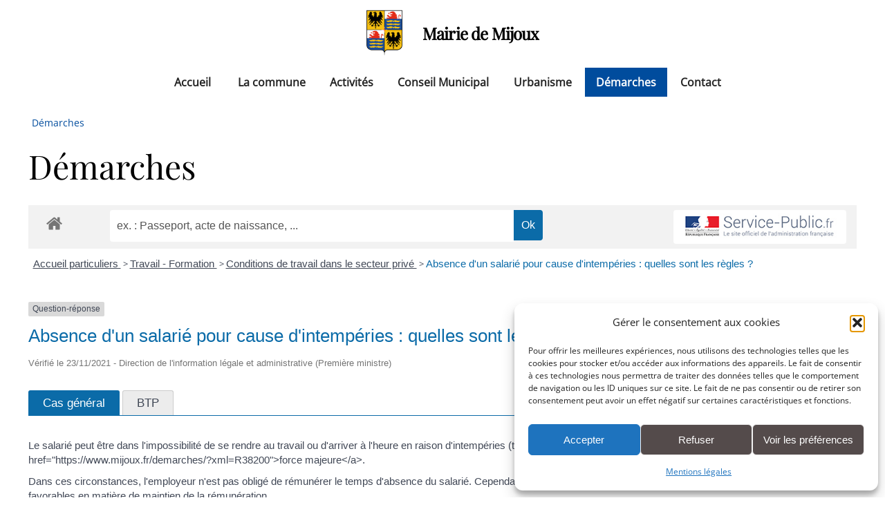

--- FILE ---
content_type: text/html; charset=UTF-8
request_url: https://www.mijoux.fr/demarches/?xml=F17047
body_size: 16205
content:
<!DOCTYPE HTML>
<html lang="fr">
	<head>
		
		<meta charset="utf-8" />
		<meta name="viewport" content="width=device-width, initial-scale=1" />
		<link rel="stylesheet" href="https://www.mijoux.fr/composants/themes/mijoux_v2/style.css" />
		<link rel="stylesheet" href="https://www.mijoux.fr/composants/themes/mijoux_v2/assets/css/main.css" />
		<link rel="stylesheet" href="https://www.mijoux.fr/composants/themes/mijoux_v2/assets/css/wpmain.css" />
								
		<link rel="icon" href="https://www.mijoux.fr/composants/themes/mijoux_v2/favicon.png" />

		<meta name='robots' content='max-image-preview:large' />
	<style>img:is([sizes="auto" i], [sizes^="auto," i]) { contain-intrinsic-size: 3000px 1500px }</style>
	<meta name="robots" content="noindex,follow" /><link rel='stylesheet' id='comarquage-css' href='https://www.mijoux.fr/composants/plugins/co-marquage-service-public/assets/css/comarquage.css?ver=6dc04de82accfcb2d1ae20fc68aede11' type='text/css' media='all' />
<link rel='stylesheet' id='wp-block-library-css' href='https://www.mijoux.fr/wp-includes/css/dist/block-library/style.min.css?ver=e90182a3f6d92a6b8d7179be2effd7da' type='text/css' media='all' />
<style id='classic-theme-styles-inline-css' type='text/css'>
/*! This file is auto-generated */
.wp-block-button__link{color:#fff;background-color:#32373c;border-radius:9999px;box-shadow:none;text-decoration:none;padding:calc(.667em + 2px) calc(1.333em + 2px);font-size:1.125em}.wp-block-file__button{background:#32373c;color:#fff;text-decoration:none}
</style>
<style id='global-styles-inline-css' type='text/css'>
:root{--wp--preset--aspect-ratio--square: 1;--wp--preset--aspect-ratio--4-3: 4/3;--wp--preset--aspect-ratio--3-4: 3/4;--wp--preset--aspect-ratio--3-2: 3/2;--wp--preset--aspect-ratio--2-3: 2/3;--wp--preset--aspect-ratio--16-9: 16/9;--wp--preset--aspect-ratio--9-16: 9/16;--wp--preset--color--black: #000000;--wp--preset--color--cyan-bluish-gray: #abb8c3;--wp--preset--color--white: #ffffff;--wp--preset--color--pale-pink: #f78da7;--wp--preset--color--vivid-red: #cf2e2e;--wp--preset--color--luminous-vivid-orange: #ff6900;--wp--preset--color--luminous-vivid-amber: #fcb900;--wp--preset--color--light-green-cyan: #7bdcb5;--wp--preset--color--vivid-green-cyan: #00d084;--wp--preset--color--pale-cyan-blue: #8ed1fc;--wp--preset--color--vivid-cyan-blue: #0693e3;--wp--preset--color--vivid-purple: #9b51e0;--wp--preset--gradient--vivid-cyan-blue-to-vivid-purple: linear-gradient(135deg,rgba(6,147,227,1) 0%,rgb(155,81,224) 100%);--wp--preset--gradient--light-green-cyan-to-vivid-green-cyan: linear-gradient(135deg,rgb(122,220,180) 0%,rgb(0,208,130) 100%);--wp--preset--gradient--luminous-vivid-amber-to-luminous-vivid-orange: linear-gradient(135deg,rgba(252,185,0,1) 0%,rgba(255,105,0,1) 100%);--wp--preset--gradient--luminous-vivid-orange-to-vivid-red: linear-gradient(135deg,rgba(255,105,0,1) 0%,rgb(207,46,46) 100%);--wp--preset--gradient--very-light-gray-to-cyan-bluish-gray: linear-gradient(135deg,rgb(238,238,238) 0%,rgb(169,184,195) 100%);--wp--preset--gradient--cool-to-warm-spectrum: linear-gradient(135deg,rgb(74,234,220) 0%,rgb(151,120,209) 20%,rgb(207,42,186) 40%,rgb(238,44,130) 60%,rgb(251,105,98) 80%,rgb(254,248,76) 100%);--wp--preset--gradient--blush-light-purple: linear-gradient(135deg,rgb(255,206,236) 0%,rgb(152,150,240) 100%);--wp--preset--gradient--blush-bordeaux: linear-gradient(135deg,rgb(254,205,165) 0%,rgb(254,45,45) 50%,rgb(107,0,62) 100%);--wp--preset--gradient--luminous-dusk: linear-gradient(135deg,rgb(255,203,112) 0%,rgb(199,81,192) 50%,rgb(65,88,208) 100%);--wp--preset--gradient--pale-ocean: linear-gradient(135deg,rgb(255,245,203) 0%,rgb(182,227,212) 50%,rgb(51,167,181) 100%);--wp--preset--gradient--electric-grass: linear-gradient(135deg,rgb(202,248,128) 0%,rgb(113,206,126) 100%);--wp--preset--gradient--midnight: linear-gradient(135deg,rgb(2,3,129) 0%,rgb(40,116,252) 100%);--wp--preset--font-size--small: 13px;--wp--preset--font-size--medium: 20px;--wp--preset--font-size--large: 36px;--wp--preset--font-size--x-large: 42px;--wp--preset--spacing--20: 0.44rem;--wp--preset--spacing--30: 0.67rem;--wp--preset--spacing--40: 1rem;--wp--preset--spacing--50: 1.5rem;--wp--preset--spacing--60: 2.25rem;--wp--preset--spacing--70: 3.38rem;--wp--preset--spacing--80: 5.06rem;--wp--preset--shadow--natural: 6px 6px 9px rgba(0, 0, 0, 0.2);--wp--preset--shadow--deep: 12px 12px 50px rgba(0, 0, 0, 0.4);--wp--preset--shadow--sharp: 6px 6px 0px rgba(0, 0, 0, 0.2);--wp--preset--shadow--outlined: 6px 6px 0px -3px rgba(255, 255, 255, 1), 6px 6px rgba(0, 0, 0, 1);--wp--preset--shadow--crisp: 6px 6px 0px rgba(0, 0, 0, 1);}:where(.is-layout-flex){gap: 0.5em;}:where(.is-layout-grid){gap: 0.5em;}body .is-layout-flex{display: flex;}.is-layout-flex{flex-wrap: wrap;align-items: center;}.is-layout-flex > :is(*, div){margin: 0;}body .is-layout-grid{display: grid;}.is-layout-grid > :is(*, div){margin: 0;}:where(.wp-block-columns.is-layout-flex){gap: 2em;}:where(.wp-block-columns.is-layout-grid){gap: 2em;}:where(.wp-block-post-template.is-layout-flex){gap: 1.25em;}:where(.wp-block-post-template.is-layout-grid){gap: 1.25em;}.has-black-color{color: var(--wp--preset--color--black) !important;}.has-cyan-bluish-gray-color{color: var(--wp--preset--color--cyan-bluish-gray) !important;}.has-white-color{color: var(--wp--preset--color--white) !important;}.has-pale-pink-color{color: var(--wp--preset--color--pale-pink) !important;}.has-vivid-red-color{color: var(--wp--preset--color--vivid-red) !important;}.has-luminous-vivid-orange-color{color: var(--wp--preset--color--luminous-vivid-orange) !important;}.has-luminous-vivid-amber-color{color: var(--wp--preset--color--luminous-vivid-amber) !important;}.has-light-green-cyan-color{color: var(--wp--preset--color--light-green-cyan) !important;}.has-vivid-green-cyan-color{color: var(--wp--preset--color--vivid-green-cyan) !important;}.has-pale-cyan-blue-color{color: var(--wp--preset--color--pale-cyan-blue) !important;}.has-vivid-cyan-blue-color{color: var(--wp--preset--color--vivid-cyan-blue) !important;}.has-vivid-purple-color{color: var(--wp--preset--color--vivid-purple) !important;}.has-black-background-color{background-color: var(--wp--preset--color--black) !important;}.has-cyan-bluish-gray-background-color{background-color: var(--wp--preset--color--cyan-bluish-gray) !important;}.has-white-background-color{background-color: var(--wp--preset--color--white) !important;}.has-pale-pink-background-color{background-color: var(--wp--preset--color--pale-pink) !important;}.has-vivid-red-background-color{background-color: var(--wp--preset--color--vivid-red) !important;}.has-luminous-vivid-orange-background-color{background-color: var(--wp--preset--color--luminous-vivid-orange) !important;}.has-luminous-vivid-amber-background-color{background-color: var(--wp--preset--color--luminous-vivid-amber) !important;}.has-light-green-cyan-background-color{background-color: var(--wp--preset--color--light-green-cyan) !important;}.has-vivid-green-cyan-background-color{background-color: var(--wp--preset--color--vivid-green-cyan) !important;}.has-pale-cyan-blue-background-color{background-color: var(--wp--preset--color--pale-cyan-blue) !important;}.has-vivid-cyan-blue-background-color{background-color: var(--wp--preset--color--vivid-cyan-blue) !important;}.has-vivid-purple-background-color{background-color: var(--wp--preset--color--vivid-purple) !important;}.has-black-border-color{border-color: var(--wp--preset--color--black) !important;}.has-cyan-bluish-gray-border-color{border-color: var(--wp--preset--color--cyan-bluish-gray) !important;}.has-white-border-color{border-color: var(--wp--preset--color--white) !important;}.has-pale-pink-border-color{border-color: var(--wp--preset--color--pale-pink) !important;}.has-vivid-red-border-color{border-color: var(--wp--preset--color--vivid-red) !important;}.has-luminous-vivid-orange-border-color{border-color: var(--wp--preset--color--luminous-vivid-orange) !important;}.has-luminous-vivid-amber-border-color{border-color: var(--wp--preset--color--luminous-vivid-amber) !important;}.has-light-green-cyan-border-color{border-color: var(--wp--preset--color--light-green-cyan) !important;}.has-vivid-green-cyan-border-color{border-color: var(--wp--preset--color--vivid-green-cyan) !important;}.has-pale-cyan-blue-border-color{border-color: var(--wp--preset--color--pale-cyan-blue) !important;}.has-vivid-cyan-blue-border-color{border-color: var(--wp--preset--color--vivid-cyan-blue) !important;}.has-vivid-purple-border-color{border-color: var(--wp--preset--color--vivid-purple) !important;}.has-vivid-cyan-blue-to-vivid-purple-gradient-background{background: var(--wp--preset--gradient--vivid-cyan-blue-to-vivid-purple) !important;}.has-light-green-cyan-to-vivid-green-cyan-gradient-background{background: var(--wp--preset--gradient--light-green-cyan-to-vivid-green-cyan) !important;}.has-luminous-vivid-amber-to-luminous-vivid-orange-gradient-background{background: var(--wp--preset--gradient--luminous-vivid-amber-to-luminous-vivid-orange) !important;}.has-luminous-vivid-orange-to-vivid-red-gradient-background{background: var(--wp--preset--gradient--luminous-vivid-orange-to-vivid-red) !important;}.has-very-light-gray-to-cyan-bluish-gray-gradient-background{background: var(--wp--preset--gradient--very-light-gray-to-cyan-bluish-gray) !important;}.has-cool-to-warm-spectrum-gradient-background{background: var(--wp--preset--gradient--cool-to-warm-spectrum) !important;}.has-blush-light-purple-gradient-background{background: var(--wp--preset--gradient--blush-light-purple) !important;}.has-blush-bordeaux-gradient-background{background: var(--wp--preset--gradient--blush-bordeaux) !important;}.has-luminous-dusk-gradient-background{background: var(--wp--preset--gradient--luminous-dusk) !important;}.has-pale-ocean-gradient-background{background: var(--wp--preset--gradient--pale-ocean) !important;}.has-electric-grass-gradient-background{background: var(--wp--preset--gradient--electric-grass) !important;}.has-midnight-gradient-background{background: var(--wp--preset--gradient--midnight) !important;}.has-small-font-size{font-size: var(--wp--preset--font-size--small) !important;}.has-medium-font-size{font-size: var(--wp--preset--font-size--medium) !important;}.has-large-font-size{font-size: var(--wp--preset--font-size--large) !important;}.has-x-large-font-size{font-size: var(--wp--preset--font-size--x-large) !important;}
:where(.wp-block-post-template.is-layout-flex){gap: 1.25em;}:where(.wp-block-post-template.is-layout-grid){gap: 1.25em;}
:where(.wp-block-columns.is-layout-flex){gap: 2em;}:where(.wp-block-columns.is-layout-grid){gap: 2em;}
:root :where(.wp-block-pullquote){font-size: 1.5em;line-height: 1.6;}
</style>
<link rel='stylesheet' id='cmplz-general-css' href='https://www.mijoux.fr/composants/plugins/complianz-gdpr/assets/css/cookieblocker.min.css?ver=6b705849b4239b74b952d1c744f20410' type='text/css' media='all' />
<link rel='stylesheet' id='llm_gestionnaire_documents-css' href='https://www.mijoux.fr/composants/plugins/llm-gestionnaire-docs2022/css/gestionnaire.css?ver=e90182a3f6d92a6b8d7179be2effd7da' type='text/css' media='all' />
<script type="text/javascript" src="https://www.mijoux.fr/wp-includes/js/jquery/jquery.min.js?ver=deb279c66abb4b8aea775952103180ab" id="jquery-core-js"></script>
<script type="text/javascript" src="https://www.mijoux.fr/wp-includes/js/jquery/jquery-migrate.min.js?ver=cca19c760037726bf439a219837eb52c" id="jquery-migrate-js"></script>
<link rel="canonical" href="https://www.mijoux.fr/demarches/" />
<link rel='shortlink' href='https://www.mijoux.fr/?p=153' />
			<style>.cmplz-hidden {
					display: none !important;
				}</style>		
		<meta name="theme-color" content="#27785a">
					<title>Démarches - Mairie de mijoux</title>
			<meta name="description" content="">
			

	</head>
	<body data-cmplz=1 class=" is-preload">
				<div id="page-wrapper">
			<!-- Header -->
				<section id="entete">
					<section id="header" class="alt">
	<div class="container">
		<div class="row">
			<div class="col-12 logo-titre">
				<a href="https://www.mijoux.fr" class="header">
					<table class="header">
						<tr>
														<td class="logo">
								<img src="https://www.mijoux.fr/composants/uploads/2023/04/logo_mijoux_blason_sans_bandeau_72p.png" class="logo" alt="Logo de Mairie de Mijoux"/>
							</td>
							<td class="titre">
								<span class="titreh1">Mairie de Mijoux</span>
							</td>
						</tr>
					</table>
				</a>
			</div>
			<div class="col-12 no-padding">
				<nav id="nav">
	<ul>
	
		<li class=""><a href="https://www.mijoux.fr">Accueil</a></li>
											<li class="has-submenu"><a href="#">La commune</a>
											<ul data-submenu><li class="medium-3"><a href="https://www.mijoux.fr/la-commune/aire-de-camping-car/">Aire de camping-car</a></li><li class="medium-3"><a href="https://www.mijoux.fr/la-commune/centre-dhebergement/">Centre La Bussode</a></li><li class="medium-3"><a href="https://www.mijoux.fr/la-commune/bibliotheque-municipale/">Bibliothèque Municipale</a></li><li class="medium-3"><a href="https://www.mijoux.fr/la-commune/commerces/">Commerces</a></li><li class="medium-3"><a href="https://www.mijoux.fr/la-commune/ecole-primaire/">Ecole</a></li><li class="medium-3"><a href="https://www.mijoux.fr/la-commune/associations/">Associations</a></li><li class="medium-3"><a href="https://www.mijoux.fr/la-commune/transports/">Transports</a></li><li class="medium-3 end"><a href="https://www.mijoux.fr/la-commune/dechets/">Gestion des déchets</a></li>												</ul>											<li class="has-submenu"><a href="#">Activités</a>
											<ul data-submenu><li class="medium-3"><a href="https://www.mijoux.fr/activites/ski-nordique/">Ski nordique</a></li><li class="medium-3"><a href="https://www.mijoux.fr/activites/ski-alpin/">Ski alpin</a></li><li class="medium-3 end"><a href="https://www.mijoux.fr/activites/tyrolienne-geante/">Tyrolienne Géante</a></li>												</ul>											<li class="has-submenu"><a href="#">Conseil Municipal</a>
											<ul data-submenu><li class="medium-3"><a href="https://www.mijoux.fr/conseil-municipal/les-elus/">Les élus</a></li><li class="medium-3"><a href="https://www.mijoux.fr/conseil-municipal/budgets/">Budget</a></li><li class="medium-3"><a href="https://www.mijoux.fr/conseil-municipal/deliberations/">Délibérations</a></li><li class="medium-3"><a href="https://www.mijoux.fr/conseil-municipal/proces-verbaux/">Procès verbaux</a></li><li class="medium-3"><a href="https://www.mijoux.fr/conseil-municipal/arretes/">Arrêtés</a></li><li class="medium-3 end"><a href="https://www.mijoux.fr/conseil-municipal/archives/">Archives</a></li>												</ul>											<li class="has-submenu"><a href="#">Urbanisme</a>
											<ul data-submenu><li class="medium-3"><a href="https://www.mijoux.fr/urbanisme/autorisations-durbanisme/">Autorisations d'urbanisme</a></li><li class="medium-3 end"><a href="https://www.mijoux.fr/urbanisme/pluih/">PluiH</a></li>												</ul>											<li class="current"><a href="https://www.mijoux.fr/demarches/">Démarches</a>
																	<li class=""><a href="https://www.mijoux.fr/contact/">Contact</a>
									</ul>
</nav>
			</div>
		</div>
	</div>
</section>				</section>


			<!-- Main -->
				<section id="main" class="less-margin">

					<!-- Content -->
						
<div class="container less-margin">
	<div class="row">
		<div class="col-12">
			<nav class="breadcrumb" id="breadcrumb"><ul class="menu"><li><span property="name" class="current">Démarches</span></li></ul></nav>		</div>
	
		<div class="col-12 less-margin">

			<article id="content" class="box">
				<header class="image centered">
															<h1>Démarches</h1>
				</header>
						<div id="comarquage" class="comarquage espace-part">
			<div id="co-bar">

    <a href="./" class="co-home" title="accueil des démarches">
        <svg version="1.1" xmlns="http://www.w3.org/2000/svg" xmlns:xlink="http://www.w3.org/1999/xlink" width="25" height="25" viewBox="0 0 13 14" role="img">
<path d="M11 7.75v3.75q0 0.203-0.148 0.352t-0.352 0.148h-3v-3h-2v3h-3q-0.203 0-0.352-0.148t-0.148-0.352v-3.75q0-0.008 0.004-0.023t0.004-0.023l4.492-3.703 4.492 3.703q0.008 0.016 0.008 0.047zM12.742 7.211l-0.484 0.578q-0.062 0.070-0.164 0.086h-0.023q-0.102 0-0.164-0.055l-5.406-4.508-5.406 4.508q-0.094 0.062-0.187 0.055-0.102-0.016-0.164-0.086l-0.484-0.578q-0.062-0.078-0.055-0.184t0.086-0.168l5.617-4.68q0.25-0.203 0.594-0.203t0.594 0.203l1.906 1.594v-1.523q0-0.109 0.070-0.18t0.18-0.070h1.5q0.109 0 0.18 0.070t0.070 0.18v3.188l1.711 1.422q0.078 0.062 0.086 0.168t-0.055 0.184z"></path>
</svg>
    </a>

    <form id="co-search" action="https://www.mijoux.fr/demarches/" name="cosearch" method="POST">
        <input type="hidden" name="action" value="cosearch">
        <input type="search" name="co-search"  id="co-searchinput" title="recherche" placeholder="ex. : Passeport, acte de naissance, ..." value="">
        <input type="submit" value="Ok" id="co-searchbtn" class="co-btn">
    </form>

    <a href="https://www.service-public.fr/" target="_blank" class="co-btn btn-monsp" title="vers Service-public.fr">
        <img decoding="async" src="https://www.mijoux.fr/composants/plugins/co-marquage-service-public/assets/images/service-public.jpg" width="220px" alt="logo service-public.fr">
    </a>

</div>
<div id="co-top"></div>
<div id="co-page" class="fiche">

    <div class="co-breadcrumb">
            <span>
                            <a href="https://www.mijoux.fr/demarches/?xml=Particuliers" class=" ">
                    Accueil particuliers                </a>
                        <span class="co-breadcrumb-separator">&nbsp;&gt;</span>        </span>
            <span>
                            <a href="https://www.mijoux.fr/demarches/?xml=N19806" class=" ">
                    Travail - Formation                </a>
                        <span class="co-breadcrumb-separator">&nbsp;&gt;</span>        </span>
            <span>
                            <a href="https://www.mijoux.fr/demarches/?xml=N492" class=" ">
                    Conditions de travail dans le secteur privé                </a>
                        <span class="co-breadcrumb-separator">&nbsp;&gt;</span>        </span>
            <span>
                            <a href="https://www.mijoux.fr/demarches/?xml=F17047" class="last ">
                    Absence d&#039;un salarié pour cause d&#039;intempéries : quelles sont les règles ?                </a>
                                </span>
    </div>

    <p class="news-cat">
    <span>Question-réponse</span>
</p>
    <h1>Absence d&#039;un salarié pour cause d&#039;intempéries : quelles sont les règles ?</h1>
    <p class="date">
        Vérifié le 23/11/2021 -         Direction de l&#039;information légale et administrative (Première ministre)    </p>

    <div class="co-content">
        
        
            <div class='tabs'>
                <ul class="nav nav-tabs">
                                            <li class="active" data-co-action="tab" data-co-target="#516d20b6d8690d932e9a7aeb6dfee71f">
                            <span>
                                Cas général                            </span>
                        </li>
                                            <li class="" data-co-action="tab" data-co-target="#b6740eb5dfba6e8ee68f54e542730249">
                            <span>
                                BTP                            </span>
                        </li>
                                    </ul><!-- nav nav-tabs -->

                <div class="tab-content">
                                            <div class="tab-pane active" id="516d20b6d8690d932e9a7aeb6dfee71f">
                            <p class="bloc-paragraphe">Le salarié peut être dans l&#039;impossibilité de se rendre au travail ou d&#039;arriver à l&#039;heure en raison d&#039;intempéries (tempête, fortes chutes de neige...). On parle de &lt;a href=&quot;https://www.mijoux.fr/demarches/?xml=R38200&quot;&gt;force majeure&lt;/a&gt;.</p><p class="bloc-paragraphe">Dans ces circonstances, l&#039;employeur n&#039;est pas obligé de rémunérer le temps d&#039;absence du salarié. Cependant, une convention ou un accord collectif peut prévoir des dispositions plus favorables en matière de maintien de la rémunération.</p><p class="bloc-paragraphe">Le montant retenu sur la paye du salarié doit être strictement proportionnel à la durée de l&#039;absence.</p><p class="bloc-paragraphe">Pour éviter ou réduire la perte de salaire, l&#039;employeur dispose de plusieurs solutions :</p>        <div class="bloc-cas bloc-cas-radio">

            <ul class="choice-tree-choice-list">
                                    <li class="choice-tree-choice" data-co-action="radio" data-co-target="#a9d1c4f48b09db8c4546c5c62f0524c3">
                        <div class="co-radio-head">
                            <button class="btn-like-radio" type="button" data-co-action="slide-bloccas-radio" data-co-target="#a9d1c4f48b09db8c4546c5c62f0524c3">
                                <span class="radio-icon-not-active">
                                    <svg version="1.1" xmlns="http://www.w3.org/2000/svg" xmlns:xlink="http://www.w3.org/1999/xlink" width="12" height="14" viewBox="0 0 12 14" fill="#CCCCCC" role="img">
<path d="M12 7q0 1.633-0.805 3.012t-2.184 2.184-3.012 0.805-3.012-0.805-2.184-2.184-0.805-3.012 0.805-3.012 2.184-2.184 3.012-0.805 3.012 0.805 2.184 2.184 0.805 3.012z"></path>
</svg>
                                </span>
                                <span class="radio-icon-active">
                                    <svg version="1.1" xmlns="http://www.w3.org/2000/svg" xmlns:xlink="http://www.w3.org/1999/xlink" width="12" height="14" viewBox="0 0 12 14" role="img">
<path d="M10.031 5.734q0-0.219-0.141-0.359l-0.711-0.703q-0.148-0.148-0.352-0.148t-0.352 0.148l-3.188 3.18-1.766-1.766q-0.148-0.148-0.352-0.148t-0.352 0.148l-0.711 0.703q-0.141 0.141-0.141 0.359 0 0.211 0.141 0.352l2.828 2.828q0.148 0.148 0.352 0.148 0.211 0 0.359-0.148l4.242-4.242q0.141-0.141 0.141-0.352zM12 7q0 1.633-0.805 3.012t-2.184 2.184-3.012 0.805-3.012-0.805-2.184-2.184-0.805-3.012 0.805-3.012 2.184-2.184 3.012-0.805 3.012 0.805 2.184 2.184 0.805 3.012z"></path>
</svg>
                                </span>

                                &nbsp; Absence individuelle                            </button>
                        </div>
                        <div class="co-radio-content co-hide" id="a9d1c4f48b09db8c4546c5c62f0524c3">
                            <p class="bloc-paragraphe">Pour éviter une retenue sur salaire, l&#039;employeur peut proposer, par exemple, une des solutions suivantes :</p><ul class="bloc-liste list-puce"><li>
    Effectuer les heures d&#039;absence à un autre moment de la semaine</li><li>
    Permettre au salarié de prendre des congés payés ou, s&#039;il en bénéficie, des jours de réduction du temps de travail (RTT) ou encore des repos compensateurs liés à des heures supplémentaires</li><li>
    Recourir au &lt;a href=&quot;https://www.mijoux.fr/demarches/?xml=F13851&quot;&gt;télétravail&lt;/a&gt;</li></ul>                        </div>
                    </li>
                                    <li class="choice-tree-choice" data-co-action="radio" data-co-target="#0df22b2030f3f78bd73e4adf7cf1331c">
                        <div class="co-radio-head">
                            <button class="btn-like-radio" type="button" data-co-action="slide-bloccas-radio" data-co-target="#0df22b2030f3f78bd73e4adf7cf1331c">
                                <span class="radio-icon-not-active">
                                    <svg version="1.1" xmlns="http://www.w3.org/2000/svg" xmlns:xlink="http://www.w3.org/1999/xlink" width="12" height="14" viewBox="0 0 12 14" fill="#CCCCCC" role="img">
<path d="M12 7q0 1.633-0.805 3.012t-2.184 2.184-3.012 0.805-3.012-0.805-2.184-2.184-0.805-3.012 0.805-3.012 2.184-2.184 3.012-0.805 3.012 0.805 2.184 2.184 0.805 3.012z"></path>
</svg>
                                </span>
                                <span class="radio-icon-active">
                                    <svg version="1.1" xmlns="http://www.w3.org/2000/svg" xmlns:xlink="http://www.w3.org/1999/xlink" width="12" height="14" viewBox="0 0 12 14" role="img">
<path d="M10.031 5.734q0-0.219-0.141-0.359l-0.711-0.703q-0.148-0.148-0.352-0.148t-0.352 0.148l-3.188 3.18-1.766-1.766q-0.148-0.148-0.352-0.148t-0.352 0.148l-0.711 0.703q-0.141 0.141-0.141 0.359 0 0.211 0.141 0.352l2.828 2.828q0.148 0.148 0.352 0.148 0.211 0 0.359-0.148l4.242-4.242q0.141-0.141 0.141-0.352zM12 7q0 1.633-0.805 3.012t-2.184 2.184-3.012 0.805-3.012-0.805-2.184-2.184-0.805-3.012 0.805-3.012 2.184-2.184 3.012-0.805 3.012 0.805 2.184 2.184 0.805 3.012z"></path>
</svg>
                                </span>

                                &nbsp; Interruption collective de travail                            </button>
                        </div>
                        <div class="co-radio-content co-hide" id="0df22b2030f3f78bd73e4adf7cf1331c">
                            <p class="bloc-paragraphe">En cas d&#039;interruption collective de travail, l&#039;employeur peut :</p><ul class="bloc-liste list-puce"><li>
    Faire effectuer les heures d&#039;absence à un autre moment de la semaine</li><li>
    Permettre au salarié de prendre des congés payés ou, s&#039;il en bénéficie, des jours de réduction du temps de travail (RTT) ou encore des repos compensateurs liés à des heures supplémentaires</li><li>
    Recourir au &lt;a href=&quot;https://www.mijoux.fr/demarches/?xml=F13851&quot;&gt;télétravail&lt;/a&gt;</li><li>
    Faire récupérer les heures perdues dans les 12 mois suivants, après information de l&#039;inspection du travail</li><li>
    Faire une demande &lt;a href=&quot;https://www.mijoux.fr/demarches/?xml=F23503&quot;&gt;d&#039;activité partielle&lt;/a&gt;</li></ul>                        </div>
                    </li>
                            </ul>
        </div>

                            </div><!-- tab-pane -->
                                            <div class="tab-pane " id="b6740eb5dfba6e8ee68f54e542730249">
                            <p class="bloc-paragraphe">Dans le secteur du bâtiment et des travaux publics (BTP), l&#039;employeur peut décider d&#039;arrêter un chantier en raison des intempéries.</p><p class="bloc-paragraphe">Un salarié en arrêt de travail pour cause d&#039;intempérie peut voir sa perte de salaire compensée sous certaines conditions par un indemnisation sous la forme de chômage-intempéries.</p>    <div class="bloc-attention">

        <p class="bloc-attention-title">
            <svg version="1.1" xmlns="http://www.w3.org/2000/svg" xmlns:xlink="http://www.w3.org/1999/xlink" width="14" height="14" viewBox="0 0 14 14" role="img">
<path d="M8 10.742v-1.484q0-0.109-0.074-0.184t-0.176-0.074h-1.5q-0.102 0-0.176 0.074t-0.074 0.184v1.484q0 0.109 0.074 0.184t0.176 0.074h1.5q0.102 0 0.176-0.074t0.074-0.184zM7.984 7.82l0.141-3.586q0-0.094-0.078-0.148-0.102-0.086-0.187-0.086h-1.719q-0.086 0-0.187 0.086-0.078 0.055-0.078 0.164l0.133 3.57q0 0.078 0.078 0.129t0.187 0.051h1.445q0.109 0 0.184-0.051t0.082-0.129zM7.875 0.523l6 11q0.273 0.492-0.016 0.984-0.133 0.227-0.363 0.359t-0.496 0.133h-12q-0.266 0-0.496-0.133t-0.363-0.359q-0.289-0.492-0.016-0.984l6-11q0.133-0.242 0.367-0.383t0.508-0.141 0.508 0.141 0.367 0.383z"></path>
</svg>
            &nbsp;Attention :         </p>

        <p class="bloc-paragraphe bloc-attention-content">
            le salarié qui est dans l&#039;impossibilité de se rendre au travail en raison d&#039;une intempérie ne peut pas être indemnisé par le régime de chômage-intempéries.        </p>

        
        
    </div>

                        <p class="tool-slide">
                <button class="btn-up" data-co-action="slideall-up" type="button" data-co-target="#d9c2bbf2782d35d7d1efac769cd276b2">Tout replier <div class='chevron-up'>
<svg version="1.1" xmlns="http://www.w3.org/2000/svg" xmlns:xlink="http://www.w3.org/1999/xlink" width="14" height="14" viewBox="0 0 14 14" role="img">
<path d="M13.148 10.398l-1.297 1.289q-0.148 0.148-0.352 0.148t-0.352-0.148l-4.148-4.148-4.148 4.148q-0.148 0.148-0.352 0.148t-0.352-0.148l-1.297-1.289q-0.148-0.148-0.148-0.355t0.148-0.355l5.797-5.789q0.148-0.148 0.352-0.148t0.352 0.148l5.797 5.789q0.148 0.148 0.148 0.355t-0.148 0.355z"></path>
</svg>
</div>
</button>
                <button class="btn-down" data-co-action="slideall-down" type="button" data-co-target="#d9c2bbf2782d35d7d1efac769cd276b2" >Tout déplier <div class='chevron-down'>
<svg version="1.1" xmlns="http://www.w3.org/2000/svg" xmlns:xlink="http://www.w3.org/1999/xlink" width="14" height="14" viewBox="0 0 14 14" role="img">
<path d="M13.148 6.312l-5.797 5.789q-0.148 0.148-0.352 0.148t-0.352-0.148l-5.797-5.789q-0.148-0.148-0.148-0.355t0.148-0.355l1.297-1.289q0.148-0.148 0.352-0.148t0.352 0.148l4.148 4.148 4.148-4.148q0.148-0.148 0.352-0.148t0.352 0.148l1.297 1.289q0.148 0.148 0.148 0.355t-0.148 0.355z"></path>
</svg>
</div>
 </button>
            </p>

            <div class="fiche-bloc bloc-principal" id="d9c2bbf2782d35d7d1efac769cd276b2">
            
        <div class="fiche-item fiche-slide">
            <div class="fiche-item-title">
                <h2>
                    <button class="co-btn co-btn-slide" data-co-action="slide" type="button" data-co-target="#4cc2d9543b619b2dd503a342e81c12e1" role="button">
                        <span>Définition de l&#039;intempérie </span>
                        <div class='chevron-down'>
<svg version="1.1" xmlns="http://www.w3.org/2000/svg" xmlns:xlink="http://www.w3.org/1999/xlink" width="14" height="14" viewBox="0 0 14 14" role="img">
<path d="M13.148 6.312l-5.797 5.789q-0.148 0.148-0.352 0.148t-0.352-0.148l-5.797-5.789q-0.148-0.148-0.148-0.355t0.148-0.355l1.297-1.289q0.148-0.148 0.352-0.148t0.352 0.148l4.148 4.148 4.148-4.148q0.148-0.148 0.352-0.148t0.352 0.148l1.297 1.289q0.148 0.148 0.148 0.355t-0.148 0.355z"></path>
</svg>
</div>
                    </button>
                </h2>
            </div>

            <div class="fiche-item-content co-hide" id="4cc2d9543b619b2dd503a342e81c12e1">
                <p class="bloc-paragraphe">Les conditions atmosphériques et les inondations qui rendent dangereux ou impossible le travail sont considérées comme intempéries.</p><p class="bloc-paragraphe">Cette impossibilité peut être liée à la santé ou à la sécurité des salariés, mais aussi à la nature ou à la technique du travail à accomplir.</p>            </div>
        </div>


        <div class="fiche-item fiche-slide">
            <div class="fiche-item-title">
                <h2>
                    <button class="co-btn co-btn-slide" data-co-action="slide" type="button" data-co-target="#29d99c5a3600de39e0cbd23c4b1e723b" role="button">
                        <span>Qui peut bénéficier du régime du chômage-intempéries ? </span>
                        <div class='chevron-down'>
<svg version="1.1" xmlns="http://www.w3.org/2000/svg" xmlns:xlink="http://www.w3.org/1999/xlink" width="14" height="14" viewBox="0 0 14 14" role="img">
<path d="M13.148 6.312l-5.797 5.789q-0.148 0.148-0.352 0.148t-0.352-0.148l-5.797-5.789q-0.148-0.148-0.148-0.355t0.148-0.355l1.297-1.289q0.148-0.148 0.352-0.148t0.352 0.148l4.148 4.148 4.148-4.148q0.148-0.148 0.352-0.148t0.352 0.148l1.297 1.289q0.148 0.148 0.148 0.355t-0.148 0.355z"></path>
</svg>
</div>
                    </button>
                </h2>
            </div>

            <div class="fiche-item-content co-hide" id="29d99c5a3600de39e0cbd23c4b1e723b">
                <p class="bloc-paragraphe">Tous les salariés des entreprises qui cotisent au régime de chômage-intempéries peuvent être indemnisés quels que soient le montant et la nature de leur rémunération.</p><p class="bloc-paragraphe">Pour être indemnisés, les salariés doivent travailler sur le chantier arrêté pour cause d&#039;intempéries.</p><p class="bloc-paragraphe">Les salariés temporaires mis à disposition d&#039;une entreprise du BTP sont indemnisés par l&#039;entreprise de travail temporaire.</p><p class="bloc-paragraphe">Cette indemnité est due quand les salariés, de l&#039;entreprise utilisatrice, qui travaillent sur le même chantier sont payés en chômage-intempéries.</p>            </div>
        </div>


        <div class="fiche-item fiche-slide">
            <div class="fiche-item-title">
                <h2>
                    <button class="co-btn co-btn-slide" data-co-action="slide" type="button" data-co-target="#bd8f48651a117d7147e86c2c56bfd837" role="button">
                        <span>Quelles sont les obligations de l&#039;employeur ? </span>
                        <div class='chevron-down'>
<svg version="1.1" xmlns="http://www.w3.org/2000/svg" xmlns:xlink="http://www.w3.org/1999/xlink" width="14" height="14" viewBox="0 0 14 14" role="img">
<path d="M13.148 6.312l-5.797 5.789q-0.148 0.148-0.352 0.148t-0.352-0.148l-5.797-5.789q-0.148-0.148-0.148-0.355t0.148-0.355l1.297-1.289q0.148-0.148 0.352-0.148t0.352 0.148l4.148 4.148 4.148-4.148q0.148-0.148 0.352-0.148t0.352 0.148l1.297 1.289q0.148 0.148 0.148 0.355t-0.148 0.355z"></path>
</svg>
</div>
                    </button>
                </h2>
            </div>

            <div class="fiche-item-content co-hide" id="bd8f48651a117d7147e86c2c56bfd837">
                <h3>Décision de l&#039;arrêt de travail</h3><p class="bloc-paragraphe">L&#039;arrêt du travail en cas d&#039;intempéries est décidé par l&#039;entrepreneur ou par son représentant sur le chantier après consultation du comité social et économique.</p><p class="bloc-paragraphe">Quand les travaux sont exécutés pour une administration, une collectivité publique, un service concédé ou subventionné, le représentant du maître d&#039;ouvrage peut s&#039;opposer à l&#039;arrêt du travail.</p><h3>Vérification du droit du salarié à l&#039;indemnité de chômage-intempéries</h3><p class="bloc-paragraphe">L&#039;employeur doit vérifier dans ses registres que le salarié remplit les conditions exigées pour avoir droit aux indemnités intempéries.</p><p class="bloc-paragraphe">Il doit notamment vérifier que les travailleurs occupés depuis le 1&lt;Exposant&gt;er&lt;/Exposant&gt; janvier ont fait 200 heures de travail pendant les 2 derniers mois.</p><p class="bloc-paragraphe">Pour les autres travailleurs, il vérifie les certificats de travail portant la mention des journées indemnisées que le travailleur doit lui présenter.</p><p class="bloc-paragraphe">De plus, il fait signer une déclaration du nombre de jours déjà indemnisés depuis le 1er janvier au titre du chômage-intempéries. Cette déclaration doit être transmise à la caisse de congés payés avec la demande de remboursement.</p><h3>Déclaration d&#039;arrêt de travail</h3><p class="bloc-paragraphe">L&#039;employeur adresse le bordereau de déclaration d&#039;arrêt de travail et de demande de remboursement des indemnités versées aux salariés à la caisse des congés payés.</p><p class="bloc-paragraphe">L&#039;entreprise transmet au comité social et économique (CSE), à sa demande, les informations du bordereau concernant le nombre des heures perdues pour cause d&#039;intempéries et leurs dates.</p><p class="bloc-paragraphe">Le bordereau doit parvenir à la caisse de congés payés dans un délai de 1 mois à compter de la reprise du travail.</p><h3>Déclaration des salaires à la caisse de congés payés</h3><p class="bloc-paragraphe">Les entreprises doivent adresser périodiquement et au moins tous les 3 mois à la caisse de congés payés une déclaration.</p><p class="bloc-paragraphe">Cette déclaration comporte notamment l&#039;état des salaires et appointements servant &lt;a href=&quot;https://www.mijoux.fr/demarches/?xml=R13084&quot;&gt;d&#039;assiette&lt;/a&gt; à la cotisation.</p><h3>Reprise du travail</h3><p class="bloc-paragraphe">La date de reprise de travail pour le salarié mis en chômage est décidée par l&#039;employeur ou le représentant du maître d&#039;œuvre sur les chantiers.</p><p class="bloc-paragraphe">Elle est portée à la connaissance du salarié par un avis affiché au siège ou au bureau de l&#039;entreprise ou à l&#039;entrée du chantier.</p><h3>Remise d&#039;un certificat à l&#039;employé quittant l&#039;entreprise</h3><p class="bloc-paragraphe">L&#039;employeur délivre au salarié qui quitte l&#039;entreprise un certificat.</p><p class="bloc-paragraphe">Il note, pour la période de &lt;a href=&quot;https://www.mijoux.fr/demarches/?xml=R52114&quot;&gt;l&#039;année civile&lt;/a&gt; en cours durant laquelle il a été employé dans l&#039;entreprise, le nombre d&#039;heures et les périodes pendant lesquelles il a perçu du chômage-intempéries.</p>            </div>
        </div>


        <div class="fiche-item fiche-slide">
            <div class="fiche-item-title">
                <h2>
                    <button class="co-btn co-btn-slide" data-co-action="slide" type="button" data-co-target="#f717565133681674306ad55b4cf3de91" role="button">
                        <span>Obligations des salariés </span>
                        <div class='chevron-down'>
<svg version="1.1" xmlns="http://www.w3.org/2000/svg" xmlns:xlink="http://www.w3.org/1999/xlink" width="14" height="14" viewBox="0 0 14 14" role="img">
<path d="M13.148 6.312l-5.797 5.789q-0.148 0.148-0.352 0.148t-0.352-0.148l-5.797-5.789q-0.148-0.148-0.148-0.355t0.148-0.355l1.297-1.289q0.148-0.148 0.352-0.148t0.352 0.148l4.148 4.148 4.148-4.148q0.148-0.148 0.352-0.148t0.352 0.148l1.297 1.289q0.148 0.148 0.148 0.355t-0.148 0.355z"></path>
</svg>
</div>
                    </button>
                </h2>
            </div>

            <div class="fiche-item-content co-hide" id="f717565133681674306ad55b4cf3de91">
                <h3>Disponibilité des salariés</h3><p class="bloc-paragraphe">En période de chômage intempéries, le salarié reste à la disposition de l&#039;entreprise qui l&#039;employait au moment de l&#039;arrêt de travail pendant toute la période de l&#039;inactivité du chantier.</p><p class="bloc-paragraphe">Le salarié perd son droit à indemnisation s&#039;il refuse d&#039;exécuter les travaux qui lui sont demandés par son entreprise, lorsque ces travaux peuvent être accomplis pendant l&#039;intempérie. C&#039;est le cas notamment si les travaux peuvent être faits en atelier ou bureau.</p><p class="bloc-paragraphe">L&#039;employeur qui occupe le salarié pendant l&#039;intempérie lui maintient, pendant la durée des travaux, le salaire qu&#039;il percevait avant l&#039;arrêt de travail dû aux intempéries.</p><p class="bloc-paragraphe">Les heures ainsi rémunérées sont déduites des heures chômées donnant lieu à indemnisation.</p><h3>Mise à disposition de collectivités publiques</h3><p class="bloc-paragraphe">Les salariés en arrêt pour cause d&#039;intempéries peuvent être mis, par leur entreprise, à la disposition de collectivités publiques pour l&#039;exécution de travaux d&#039;intérêt général.</p><p class="bloc-paragraphe">L&#039;employeur dépose, à la demande de la mairie de la commune du lieu du chantier, l&#039;effectif et la spécialité des salariés dont l&#039;activité est interrompue.</p><p class="bloc-paragraphe">Les intéressés perçoivent le salaire correspondant aux travaux accomplis.</p><p class="bloc-paragraphe">Une indemnité égale à la différence entre le salaire servant de base au calcul de l&#039;indemnité d&#039;intempéries et le salaire perçu pour ces travaux occasionnels peut s&#039;ajouter.</p><h3>Reprise du travail</h3><p class="bloc-paragraphe">La date de reprise de travail est portée à la connaissance du salarié par un avis affiché au siège ou au bureau de l&#039;entreprise ou à l&#039;entrée du chantier.</p><p class="bloc-paragraphe">Le salarié qui ne reprend pas le travail dès la réouverture du chantier cesse d&#039;avoir droit à l&#039;indemnité à partir de la date de cette réouverture.</p>            </div>
        </div>


        <div class="fiche-item fiche-slide">
            <div class="fiche-item-title">
                <h2>
                    <button class="co-btn co-btn-slide" data-co-action="slide" type="button" data-co-target="#f47cc6f78923c956844fbd9a9564f1cb" role="button">
                        <span>Indemnisation du chômage-intempéries </span>
                        <div class='chevron-down'>
<svg version="1.1" xmlns="http://www.w3.org/2000/svg" xmlns:xlink="http://www.w3.org/1999/xlink" width="14" height="14" viewBox="0 0 14 14" role="img">
<path d="M13.148 6.312l-5.797 5.789q-0.148 0.148-0.352 0.148t-0.352-0.148l-5.797-5.789q-0.148-0.148-0.148-0.355t0.148-0.355l1.297-1.289q0.148-0.148 0.352-0.148t0.352 0.148l4.148 4.148 4.148-4.148q0.148-0.148 0.352-0.148t0.352 0.148l1.297 1.289q0.148 0.148 0.148 0.355t-0.148 0.355z"></path>
</svg>
</div>
                    </button>
                </h2>
            </div>

            <div class="fiche-item-content co-hide" id="f47cc6f78923c956844fbd9a9564f1cb">
                <h3>Durée minimale de travail effectué</h3><p class="bloc-paragraphe">Les salariés peuvent avoir une indemnité d&#039;activité partielle s&#039;ils ont fait au moins 200 heures de travail au cours des 2 mois précédant l&#039;arrêt de travail.</p><h3>Délai de carence</h3><p class="bloc-paragraphe">L&#039;indemnité journalière d&#039;intempéries est due pour chaque heure perdue à partir de la 2&lt;Exposant&gt;ème&lt;/Exposant&gt; au cours d&#039;une même semaine ou au cours d&#039;une période continue d&#039;arrêt.</p><h3>Limites d&#039;indemnisation</h3><p class="bloc-paragraphe">Le nombre maximum d&#039;heures de travail pouvant être indemnisées est fixé à 9 heures par jour dans la limite de 45 heures par semaine.</p><p class="bloc-paragraphe">Le nombre maximum des indemnités journalières qui peuvent être au cours d&#039;une année civile est fixé à 55.</p><h3>Calcul de l&#039;indemnité</h3><p class="bloc-paragraphe">La limite d&#039;indemnisation est fixée aux 3/4 du salaire.</p>            </div>
        </div>


        <div class="fiche-item fiche-slide">
            <div class="fiche-item-title">
                <h2>
                    <button class="co-btn co-btn-slide" data-co-action="slide" type="button" data-co-target="#882d19c4298dd777464e2370c1c728a0" role="button">
                        <span>Paiement de l&#039;indemnité </span>
                        <div class='chevron-down'>
<svg version="1.1" xmlns="http://www.w3.org/2000/svg" xmlns:xlink="http://www.w3.org/1999/xlink" width="14" height="14" viewBox="0 0 14 14" role="img">
<path d="M13.148 6.312l-5.797 5.789q-0.148 0.148-0.352 0.148t-0.352-0.148l-5.797-5.789q-0.148-0.148-0.148-0.355t0.148-0.355l1.297-1.289q0.148-0.148 0.352-0.148t0.352 0.148l4.148 4.148 4.148-4.148q0.148-0.148 0.352-0.148t0.352 0.148l1.297 1.289q0.148 0.148 0.148 0.355t-0.148 0.355z"></path>
</svg>
</div>
                    </button>
                </h2>
            </div>

            <div class="fiche-item-content co-hide" id="882d19c4298dd777464e2370c1c728a0">
                <p class="bloc-paragraphe">L&#039;indemnité journalière d&#039;intempéries est versée au salarié par son entreprise à la date normale de la paie.</p><p class="bloc-paragraphe">Elle n&#039;est pas due au salarié momentanément inapte.</p><p class="bloc-paragraphe">Elle ne se cumule pas avec les indemnités journalières d&#039;accident du travail, de maladie, des assurances sociales et de congés payés.</p><p class="bloc-paragraphe">Elle ne se cumule pas avec une indemnité de chômage.</p><p class="bloc-paragraphe">Elle n&#039;est plus due dans le cas où le salarié exerce une autre activité salariée pendant la période d&#039;arrêt du travail.</p>            </div>
        </div>


        <div class="fiche-item fiche-slide">
            <div class="fiche-item-title">
                <h2>
                    <button class="co-btn co-btn-slide" data-co-action="slide" type="button" data-co-target="#fb8e0fd87b265d1d1c41bb66a4bcdb67" role="button">
                        <span>Remboursement des indemnités à l&#039;employeur </span>
                        <div class='chevron-down'>
<svg version="1.1" xmlns="http://www.w3.org/2000/svg" xmlns:xlink="http://www.w3.org/1999/xlink" width="14" height="14" viewBox="0 0 14 14" role="img">
<path d="M13.148 6.312l-5.797 5.789q-0.148 0.148-0.352 0.148t-0.352-0.148l-5.797-5.789q-0.148-0.148-0.148-0.355t0.148-0.355l1.297-1.289q0.148-0.148 0.352-0.148t0.352 0.148l4.148 4.148 4.148-4.148q0.148-0.148 0.352-0.148t0.352 0.148l1.297 1.289q0.148 0.148 0.148 0.355t-0.148 0.355z"></path>
</svg>
</div>
                    </button>
                </h2>
            </div>

            <div class="fiche-item-content co-hide" id="fb8e0fd87b265d1d1c41bb66a4bcdb67">
                <p class="bloc-paragraphe">L&#039;entreprise est remboursée par les caisses de congés payés des indemnités versées à ses salariés.</p>            </div>
        </div>


        <div class="fiche-item fiche-slide">
            <div class="fiche-item-title">
                <h2>
                    <button class="co-btn co-btn-slide" data-co-action="slide" type="button" data-co-target="#b2f0d5fb6a7b20e3e65d691ac4b629ce" role="button">
                        <span>Interdiction de licencier </span>
                        <div class='chevron-down'>
<svg version="1.1" xmlns="http://www.w3.org/2000/svg" xmlns:xlink="http://www.w3.org/1999/xlink" width="14" height="14" viewBox="0 0 14 14" role="img">
<path d="M13.148 6.312l-5.797 5.789q-0.148 0.148-0.352 0.148t-0.352-0.148l-5.797-5.789q-0.148-0.148-0.148-0.355t0.148-0.355l1.297-1.289q0.148-0.148 0.352-0.148t0.352 0.148l4.148 4.148 4.148-4.148q0.148-0.148 0.352-0.148t0.352 0.148l1.297 1.289q0.148 0.148 0.148 0.355t-0.148 0.355z"></path>
</svg>
</div>
                    </button>
                </h2>
            </div>

            <div class="fiche-item-content co-hide" id="b2f0d5fb6a7b20e3e65d691ac4b629ce">
                <p class="bloc-paragraphe">L&#039;employeur ne peut pas licencier un salarié au cours de la période d&#039;inactivité du chantier sur lequel celui-ci est employé.</p><p class="bloc-paragraphe">Cette interdiction ne s&#039;applique pas en cas de faute grave de l&#039;intéressé ou en cas d&#039;arrêt des travaux par le maître d&#039;œuvre dans les chantiers de travaux publics.</p>            </div>
        </div>

</div>                        </div><!-- tab-pane -->
                                    </div><!-- tab-content -->
            </div> <!-- tabs -->

        
        <p class="bloc-paragraphe">Les règles diffèrent selon que le salarié travaille dans le secteur du bâtiment et des travaux publics (BTP) ou dans un autre secteur.</p>
            </div><!-- co-content -->

    <div class="co-annexe">
        
<div class="fiche-bloc fiche-slide">
    <div class="fiche-item">
        <div class="fiche-item-title">
            <h3>
            <button class="co-btn co-btn-slide" data-co-action="slide" data-co-target="#2ebf2fea253b2c85600500b9f0c89f90" type="button">
                <span>Textes de référence</span>
                <div class='chevron-down'>
<svg version="1.1" xmlns="http://www.w3.org/2000/svg" xmlns:xlink="http://www.w3.org/1999/xlink" width="14" height="14" viewBox="0 0 14 14" role="img">
<path d="M13.148 6.312l-5.797 5.789q-0.148 0.148-0.352 0.148t-0.352-0.148l-5.797-5.789q-0.148-0.148-0.148-0.355t0.148-0.355l1.297-1.289q0.148-0.148 0.352-0.148t0.352 0.148l4.148 4.148 4.148-4.148q0.148-0.148 0.352-0.148t0.352 0.148l1.297 1.289q0.148 0.148 0.148 0.355t-0.148 0.355z"></path>
</svg>
</div>
            </button>
            </h3>
        </div>
    </div>
    <div class="fiche-item-content co-hide" id="2ebf2fea253b2c85600500b9f0c89f90">
        <div class="panel-sat ">
            <ul class="list-arrow">
                                <li>
                    <p class="panel-link">
                        <a href="https://www.legifrance.gouv.fr/codes/section_lc/LEGITEXT000006072050/LEGISCTA000018494194/" target="_blank">
                            Code du travail : articles R5122-1 à R5122-26                                                        <svg version="1.1" xmlns="http://www.w3.org/2000/svg" xmlns:xlink="http://www.w3.org/1999/xlink" width="14" height="14" viewBox="0 0 14 14" role="img">
<path d="M11 7.25v2.5q0 0.93-0.66 1.59t-1.59 0.66h-6.5q-0.93 0-1.59-0.66t-0.66-1.59v-6.5q0-0.93 0.66-1.59t1.59-0.66h5.5q0.109 0 0.18 0.070t0.070 0.18v0.5q0 0.109-0.070 0.18t-0.18 0.070h-5.5q-0.516 0-0.883 0.367t-0.367 0.883v6.5q0 0.516 0.367 0.883t0.883 0.367h6.5q0.516 0 0.883-0.367t0.367-0.883v-2.5q0-0.109 0.070-0.18t0.18-0.070h0.5q0.109 0 0.18 0.070t0.070 0.18zM14 0.5v4q0 0.203-0.148 0.352t-0.352 0.148-0.352-0.148l-1.375-1.375-5.094 5.094q-0.078 0.078-0.18 0.078t-0.18-0.078l-0.891-0.891q-0.078-0.078-0.078-0.18t0.078-0.18l5.094-5.094-1.375-1.375q-0.148-0.148-0.148-0.352t0.148-0.352 0.352-0.148h4q0.203 0 0.352 0.148t0.148 0.352z"></path>
</svg>
                        </a>
                    </p>
                                    </li>
                                <li>
                    <p class="panel-link">
                        <a href="https://www.legifrance.gouv.fr/codes/section_lc/LEGITEXT000006072050/LEGISCTA000018496414/#LEGISCTA000018524940" target="_blank">
                            Code du travail : articles D5424-7 à D5424-29                                                        <svg version="1.1" xmlns="http://www.w3.org/2000/svg" xmlns:xlink="http://www.w3.org/1999/xlink" width="14" height="14" viewBox="0 0 14 14" role="img">
<path d="M11 7.25v2.5q0 0.93-0.66 1.59t-1.59 0.66h-6.5q-0.93 0-1.59-0.66t-0.66-1.59v-6.5q0-0.93 0.66-1.59t1.59-0.66h5.5q0.109 0 0.18 0.070t0.070 0.18v0.5q0 0.109-0.070 0.18t-0.18 0.070h-5.5q-0.516 0-0.883 0.367t-0.367 0.883v6.5q0 0.516 0.367 0.883t0.883 0.367h6.5q0.516 0 0.883-0.367t0.367-0.883v-2.5q0-0.109 0.070-0.18t0.18-0.070h0.5q0.109 0 0.18 0.070t0.070 0.18zM14 0.5v4q0 0.203-0.148 0.352t-0.352 0.148-0.352-0.148l-1.375-1.375-5.094 5.094q-0.078 0.078-0.18 0.078t-0.18-0.078l-0.891-0.891q-0.078-0.078-0.078-0.18t0.078-0.18l5.094-5.094-1.375-1.375q-0.148-0.148-0.148-0.352t0.148-0.352 0.352-0.148h4q0.203 0 0.352 0.148t0.148 0.352z"></path>
</svg>
                        </a>
                    </p>
                                    </li>
                                <li>
                    <p class="panel-link">
                        <a href="https://www.legifrance.gouv.fr/codes/id/LEGISCTA000006189830/" target="_blank">
                            Code du travail : articles L5424-6 à L5424-19                                                        <svg version="1.1" xmlns="http://www.w3.org/2000/svg" xmlns:xlink="http://www.w3.org/1999/xlink" width="14" height="14" viewBox="0 0 14 14" role="img">
<path d="M11 7.25v2.5q0 0.93-0.66 1.59t-1.59 0.66h-6.5q-0.93 0-1.59-0.66t-0.66-1.59v-6.5q0-0.93 0.66-1.59t1.59-0.66h5.5q0.109 0 0.18 0.070t0.070 0.18v0.5q0 0.109-0.070 0.18t-0.18 0.070h-5.5q-0.516 0-0.883 0.367t-0.367 0.883v6.5q0 0.516 0.367 0.883t0.883 0.367h6.5q0.516 0 0.883-0.367t0.367-0.883v-2.5q0-0.109 0.070-0.18t0.18-0.070h0.5q0.109 0 0.18 0.070t0.070 0.18zM14 0.5v4q0 0.203-0.148 0.352t-0.352 0.148-0.352-0.148l-1.375-1.375-5.094 5.094q-0.078 0.078-0.18 0.078t-0.18-0.078l-0.891-0.891q-0.078-0.078-0.078-0.18t0.078-0.18l5.094-5.094-1.375-1.375q-0.148-0.148-0.148-0.352t0.148-0.352 0.352-0.148h4q0.203 0 0.352 0.148t0.148 0.352z"></path>
</svg>
                        </a>
                    </p>
                                        <p class="panel-comment">Entreprises du bâtiment et des travaux publics privées d&#039;emploi par suite d&#039;intempéries</p>
                                    </li>
                                <li>
                    <p class="panel-link">
                        <a href="https://www.legifrance.gouv.fr/codes/article_lc/LEGIARTI000033020250" target="_blank">
                            Code du travail : article L3121-50                                                        <svg version="1.1" xmlns="http://www.w3.org/2000/svg" xmlns:xlink="http://www.w3.org/1999/xlink" width="14" height="14" viewBox="0 0 14 14" role="img">
<path d="M11 7.25v2.5q0 0.93-0.66 1.59t-1.59 0.66h-6.5q-0.93 0-1.59-0.66t-0.66-1.59v-6.5q0-0.93 0.66-1.59t1.59-0.66h5.5q0.109 0 0.18 0.070t0.070 0.18v0.5q0 0.109-0.070 0.18t-0.18 0.070h-5.5q-0.516 0-0.883 0.367t-0.367 0.883v6.5q0 0.516 0.367 0.883t0.883 0.367h6.5q0.516 0 0.883-0.367t0.367-0.883v-2.5q0-0.109 0.070-0.18t0.18-0.070h0.5q0.109 0 0.18 0.070t0.070 0.18zM14 0.5v4q0 0.203-0.148 0.352t-0.352 0.148-0.352-0.148l-1.375-1.375-5.094 5.094q-0.078 0.078-0.18 0.078t-0.18-0.078l-0.891-0.891q-0.078-0.078-0.078-0.18t0.078-0.18l5.094-5.094-1.375-1.375q-0.148-0.148-0.148-0.352t0.148-0.352 0.352-0.148h4q0.203 0 0.352 0.148t0.148 0.352z"></path>
</svg>
                        </a>
                    </p>
                                        <p class="panel-comment">Cas de récupération des heures perdues</p>
                                    </li>
                                <li>
                    <p class="panel-link">
                        <a href="https://www.legifrance.gouv.fr/codes/article_lc/LEGIARTI000033452989/" target="_blank">
                            Code du travail : article R3121-33                                                        <svg version="1.1" xmlns="http://www.w3.org/2000/svg" xmlns:xlink="http://www.w3.org/1999/xlink" width="14" height="14" viewBox="0 0 14 14" role="img">
<path d="M11 7.25v2.5q0 0.93-0.66 1.59t-1.59 0.66h-6.5q-0.93 0-1.59-0.66t-0.66-1.59v-6.5q0-0.93 0.66-1.59t1.59-0.66h5.5q0.109 0 0.18 0.070t0.070 0.18v0.5q0 0.109-0.070 0.18t-0.18 0.070h-5.5q-0.516 0-0.883 0.367t-0.367 0.883v6.5q0 0.516 0.367 0.883t0.883 0.367h6.5q0.516 0 0.883-0.367t0.367-0.883v-2.5q0-0.109 0.070-0.18t0.18-0.070h0.5q0.109 0 0.18 0.070t0.070 0.18zM14 0.5v4q0 0.203-0.148 0.352t-0.352 0.148-0.352-0.148l-1.375-1.375-5.094 5.094q-0.078 0.078-0.18 0.078t-0.18-0.078l-0.891-0.891q-0.078-0.078-0.078-0.18t0.078-0.18l5.094-5.094-1.375-1.375q-0.148-0.148-0.148-0.352t0.148-0.352 0.352-0.148h4q0.203 0 0.352 0.148t0.148 0.352z"></path>
</svg>
                        </a>
                    </p>
                                    </li>
                                <li>
                    <p class="panel-link">
                        <a href="https://www.legifrance.gouv.fr/codes/id/LEGISCTA000025558058/" target="_blank">
                            Code du travail : articles L1222-9 à L1222-11                                                        <svg version="1.1" xmlns="http://www.w3.org/2000/svg" xmlns:xlink="http://www.w3.org/1999/xlink" width="14" height="14" viewBox="0 0 14 14" role="img">
<path d="M11 7.25v2.5q0 0.93-0.66 1.59t-1.59 0.66h-6.5q-0.93 0-1.59-0.66t-0.66-1.59v-6.5q0-0.93 0.66-1.59t1.59-0.66h5.5q0.109 0 0.18 0.070t0.070 0.18v0.5q0 0.109-0.070 0.18t-0.18 0.070h-5.5q-0.516 0-0.883 0.367t-0.367 0.883v6.5q0 0.516 0.367 0.883t0.883 0.367h6.5q0.516 0 0.883-0.367t0.367-0.883v-2.5q0-0.109 0.070-0.18t0.18-0.070h0.5q0.109 0 0.18 0.070t0.070 0.18zM14 0.5v4q0 0.203-0.148 0.352t-0.352 0.148-0.352-0.148l-1.375-1.375-5.094 5.094q-0.078 0.078-0.18 0.078t-0.18-0.078l-0.891-0.891q-0.078-0.078-0.078-0.18t0.078-0.18l5.094-5.094-1.375-1.375q-0.148-0.148-0.148-0.352t0.148-0.352 0.352-0.148h4q0.203 0 0.352 0.148t0.148 0.352z"></path>
</svg>
                        </a>
                    </p>
                                        <p class="panel-comment">Télétravail</p>
                                    </li>
                                <li>
                    <p class="panel-link">
                        <a href="https://www.legifrance.gouv.fr/circulaire/id/39848" target="_blank">
                            Circulaire DGEFP n°2013-12 du 12 juillet 2013 relative à la mise en œuvre de l&#039;activité partielle                            (pdf - 1.4 MB)                            <svg version="1.1" xmlns="http://www.w3.org/2000/svg" xmlns:xlink="http://www.w3.org/1999/xlink" width="14" height="14" viewBox="0 0 14 14" role="img">
<path d="M11 7.25v2.5q0 0.93-0.66 1.59t-1.59 0.66h-6.5q-0.93 0-1.59-0.66t-0.66-1.59v-6.5q0-0.93 0.66-1.59t1.59-0.66h5.5q0.109 0 0.18 0.070t0.070 0.18v0.5q0 0.109-0.070 0.18t-0.18 0.070h-5.5q-0.516 0-0.883 0.367t-0.367 0.883v6.5q0 0.516 0.367 0.883t0.883 0.367h6.5q0.516 0 0.883-0.367t0.367-0.883v-2.5q0-0.109 0.070-0.18t0.18-0.070h0.5q0.109 0 0.18 0.070t0.070 0.18zM14 0.5v4q0 0.203-0.148 0.352t-0.352 0.148-0.352-0.148l-1.375-1.375-5.094 5.094q-0.078 0.078-0.18 0.078t-0.18-0.078l-0.891-0.891q-0.078-0.078-0.078-0.18t0.078-0.18l5.094-5.094-1.375-1.375q-0.148-0.148-0.148-0.352t0.148-0.352 0.352-0.148h4q0.203 0 0.352 0.148t0.148 0.352z"></path>
</svg>
                        </a>
                    </p>
                                    </li>
                            </ul>
        </div>
    </div>
</div>
        
        <div class="fiche-bloc">
    <div class="fiche-item sat-deplie">
        <div class="fiche-item-title">
            <h3><span>Questions ? Réponses !</span></h3>
        </div>
    </div>
    <div class="fiche-item-content">
        <div class="panel-sat ">
            <ul class="list-arrow">
                                <li>
                    <p class="panel-link">
                        <a href="https://www.mijoux.fr/demarches/?xml=F2395">
                            Comment consulter une convention collective ?                        </a>
                    </p>
                </li>
                                <li>
                    <p class="panel-link">
                        <a href="https://www.mijoux.fr/demarches/?xml=F21019">
                            Grève des transports : quels droits pour le salarié ?                        </a>
                    </p>
                </li>
                                <li>
                    <p class="panel-link">
                        <a href="https://www.mijoux.fr/demarches/?xml=F311">
                            Qu&#039;est-ce qu&#039;un usage d&#039;entreprise ?                        </a>
                    </p>
                </li>
                
            </ul>
        </div>
    </div>
</div>
            <div class="fiche-bloc">
        <div class="fiche-item sat-deplie">
            <div class="fiche-item-title">
                <h3><span>Et aussi</span></h3>
            </div>
        </div>
        <div class="fiche-item-content">
            <div class="panel-sat ">
                <ul class="list-arrow">
                                                <li>
                                <p class="panel-link">
                                    <a href="https://www.mijoux.fr/demarches/?xml=F2360" target="_blank">
                                        Saisir le conseil de prud&#039;hommes (CPH)                                    </a>
                                </p>
                                <p class="panel-source">Travail - Formation</p>
                            </li>
                                    </ul>
            </div>
        </div>
    </div>

        
            </div><!-- co-annexe -->

</div><!-- co-page -->

<div id="co-footer">
    <div class="mentions">
        <p>
            &copy;
            <a href="https://www.dila.premier-ministre.gouv.fr" target="_blank">Direction de l'information l&eacute;gale et administrative</a>
                            <br> comarquage developpé par <a href="https://www.baseo.io/" target="_blank">baseo.io</a>
                    </p>
    </div>
</div>
		</div>
		
					
			</article>
		</div>
	</div>
</div>					
				</section>

										<section id="footer">
					<div class="container">
						<div class="row">
							<div class="col-6 col-12-medium">
								<section>
									<ul class="contact">
										<li>
											<span class="titre">Adresse</span>
											<p>
												2 Rue Dame Pernette<br />
01410 Mijoux											</p>
										</li>
										<li>
											<span class="titre">Horaires</span>
											<p>
												Lundi de 8h15 à 12h<br />
Mardi de 8h15 à 12h<br />
Mercredi Fermé<br />
Jeudi de 8h15 à 12h - 16h à 18h00<br />
Vendredi de 8h15 à 12h											</p>
										</li>
									</ul>
								</section>
							</div>
							<div class="col-6 col-12-medium">
								<section>
									<ul class="contact">
										<li>
											<span class="titre">Tél.</span>
											<p><a href="tel::0450413204">0450413204</a></p>
										</li>
									</ul>
								</section>
							</div>
							<div class="col-12">
								<div id="copyright">
									<ul class="links"><li><a href="https://www.mijoux.fr/contact/">Contact</a></li><li><a href="https://www.mijoux.fr/mentions-legales/">Mentions légales</a></li></ul>
								</div>
								<script type="speculationrules">
{"prefetch":[{"source":"document","where":{"and":[{"href_matches":"\/*"},{"not":{"href_matches":["\/wp-*.php","\/wp-admin\/*","\/composants\/uploads\/*","\/composants\/*","\/composants\/plugins\/*","\/composants\/themes\/mijoux_v2\/*","\/*\\?(.+)"]}},{"not":{"selector_matches":"a[rel~=\"nofollow\"]"}},{"not":{"selector_matches":".no-prefetch, .no-prefetch a"}}]},"eagerness":"conservative"}]}
</script>

<!-- Consent Management powered by Complianz | GDPR/CCPA Cookie Consent https://wordpress.org/plugins/complianz-gdpr -->
<div id="cmplz-cookiebanner-container"><div class="cmplz-cookiebanner cmplz-hidden banner-1 bottom-right-view-preferences optin cmplz-bottom-right cmplz-categories-type-view-preferences" aria-modal="true" data-nosnippet="true" role="dialog" aria-live="polite" aria-labelledby="cmplz-header-1-optin" aria-describedby="cmplz-message-1-optin">
	<div class="cmplz-header">
		<div class="cmplz-logo"></div>
		<div class="cmplz-title" id="cmplz-header-1-optin">Gérer le consentement aux cookies</div>
		<div class="cmplz-close" tabindex="0" role="button" aria-label="Fermer la boîte de dialogue">
			<svg aria-hidden="true" focusable="false" data-prefix="fas" data-icon="times" class="svg-inline--fa fa-times fa-w-11" role="img" xmlns="http://www.w3.org/2000/svg" viewBox="0 0 352 512"><path fill="currentColor" d="M242.72 256l100.07-100.07c12.28-12.28 12.28-32.19 0-44.48l-22.24-22.24c-12.28-12.28-32.19-12.28-44.48 0L176 189.28 75.93 89.21c-12.28-12.28-32.19-12.28-44.48 0L9.21 111.45c-12.28 12.28-12.28 32.19 0 44.48L109.28 256 9.21 356.07c-12.28 12.28-12.28 32.19 0 44.48l22.24 22.24c12.28 12.28 32.2 12.28 44.48 0L176 322.72l100.07 100.07c12.28 12.28 32.2 12.28 44.48 0l22.24-22.24c12.28-12.28 12.28-32.19 0-44.48L242.72 256z"></path></svg>
		</div>
	</div>

	<div class="cmplz-divider cmplz-divider-header"></div>
	<div class="cmplz-body">
		<div class="cmplz-message" id="cmplz-message-1-optin">Pour offrir les meilleures expériences, nous utilisons des technologies telles que les cookies pour stocker et/ou accéder aux informations des appareils. Le fait de consentir à ces technologies nous permettra de traiter des données telles que le comportement de navigation ou les ID uniques sur ce site. Le fait de ne pas consentir ou de retirer son consentement peut avoir un effet négatif sur certaines caractéristiques et fonctions.</div>
		<!-- categories start -->
		<div class="cmplz-categories">
			<details class="cmplz-category cmplz-functional" >
				<summary>
						<span class="cmplz-category-header">
							<span class="cmplz-category-title">Fonctionnel</span>
							<span class='cmplz-always-active'>
								<span class="cmplz-banner-checkbox">
									<input type="checkbox"
										   id="cmplz-functional-optin"
										   data-category="cmplz_functional"
										   class="cmplz-consent-checkbox cmplz-functional"
										   size="40"
										   value="1"/>
									<label class="cmplz-label" for="cmplz-functional-optin"><span class="screen-reader-text">Fonctionnel</span></label>
								</span>
								Toujours activé							</span>
							<span class="cmplz-icon cmplz-open">
								<svg xmlns="http://www.w3.org/2000/svg" viewBox="0 0 448 512"  height="18" ><path d="M224 416c-8.188 0-16.38-3.125-22.62-9.375l-192-192c-12.5-12.5-12.5-32.75 0-45.25s32.75-12.5 45.25 0L224 338.8l169.4-169.4c12.5-12.5 32.75-12.5 45.25 0s12.5 32.75 0 45.25l-192 192C240.4 412.9 232.2 416 224 416z"/></svg>
							</span>
						</span>
				</summary>
				<div class="cmplz-description">
					<span class="cmplz-description-functional">Le stockage ou l’accès technique est strictement nécessaire dans la finalité d’intérêt légitime de permettre l’utilisation d’un service spécifique explicitement demandé par l’abonné ou l’utilisateur, ou dans le seul but d’effectuer la transmission d’une communication sur un réseau de communications électroniques.</span>
				</div>
			</details>

			<details class="cmplz-category cmplz-preferences" >
				<summary>
						<span class="cmplz-category-header">
							<span class="cmplz-category-title">Préférences</span>
							<span class="cmplz-banner-checkbox">
								<input type="checkbox"
									   id="cmplz-preferences-optin"
									   data-category="cmplz_preferences"
									   class="cmplz-consent-checkbox cmplz-preferences"
									   size="40"
									   value="1"/>
								<label class="cmplz-label" for="cmplz-preferences-optin"><span class="screen-reader-text">Préférences</span></label>
							</span>
							<span class="cmplz-icon cmplz-open">
								<svg xmlns="http://www.w3.org/2000/svg" viewBox="0 0 448 512"  height="18" ><path d="M224 416c-8.188 0-16.38-3.125-22.62-9.375l-192-192c-12.5-12.5-12.5-32.75 0-45.25s32.75-12.5 45.25 0L224 338.8l169.4-169.4c12.5-12.5 32.75-12.5 45.25 0s12.5 32.75 0 45.25l-192 192C240.4 412.9 232.2 416 224 416z"/></svg>
							</span>
						</span>
				</summary>
				<div class="cmplz-description">
					<span class="cmplz-description-preferences">Le stockage ou l’accès technique est nécessaire dans la finalité d’intérêt légitime de stocker des préférences qui ne sont pas demandées par l’abonné ou l’utilisateur.</span>
				</div>
			</details>

			<details class="cmplz-category cmplz-statistics" >
				<summary>
						<span class="cmplz-category-header">
							<span class="cmplz-category-title">Statistiques</span>
							<span class="cmplz-banner-checkbox">
								<input type="checkbox"
									   id="cmplz-statistics-optin"
									   data-category="cmplz_statistics"
									   class="cmplz-consent-checkbox cmplz-statistics"
									   size="40"
									   value="1"/>
								<label class="cmplz-label" for="cmplz-statistics-optin"><span class="screen-reader-text">Statistiques</span></label>
							</span>
							<span class="cmplz-icon cmplz-open">
								<svg xmlns="http://www.w3.org/2000/svg" viewBox="0 0 448 512"  height="18" ><path d="M224 416c-8.188 0-16.38-3.125-22.62-9.375l-192-192c-12.5-12.5-12.5-32.75 0-45.25s32.75-12.5 45.25 0L224 338.8l169.4-169.4c12.5-12.5 32.75-12.5 45.25 0s12.5 32.75 0 45.25l-192 192C240.4 412.9 232.2 416 224 416z"/></svg>
							</span>
						</span>
				</summary>
				<div class="cmplz-description">
					<span class="cmplz-description-statistics">Le stockage ou l’accès technique qui est utilisé exclusivement à des fins statistiques.</span>
					<span class="cmplz-description-statistics-anonymous">Le stockage ou l’accès technique qui est utilisé exclusivement dans des finalités statistiques anonymes. En l’absence d’une assignation à comparaître, d’une conformité volontaire de la part de votre fournisseur d’accès à internet ou d’enregistrements supplémentaires provenant d’une tierce partie, les informations stockées ou extraites à cette seule fin ne peuvent généralement pas être utilisées pour vous identifier.</span>
				</div>
			</details>
			<details class="cmplz-category cmplz-marketing" >
				<summary>
						<span class="cmplz-category-header">
							<span class="cmplz-category-title">Marketing</span>
							<span class="cmplz-banner-checkbox">
								<input type="checkbox"
									   id="cmplz-marketing-optin"
									   data-category="cmplz_marketing"
									   class="cmplz-consent-checkbox cmplz-marketing"
									   size="40"
									   value="1"/>
								<label class="cmplz-label" for="cmplz-marketing-optin"><span class="screen-reader-text">Marketing</span></label>
							</span>
							<span class="cmplz-icon cmplz-open">
								<svg xmlns="http://www.w3.org/2000/svg" viewBox="0 0 448 512"  height="18" ><path d="M224 416c-8.188 0-16.38-3.125-22.62-9.375l-192-192c-12.5-12.5-12.5-32.75 0-45.25s32.75-12.5 45.25 0L224 338.8l169.4-169.4c12.5-12.5 32.75-12.5 45.25 0s12.5 32.75 0 45.25l-192 192C240.4 412.9 232.2 416 224 416z"/></svg>
							</span>
						</span>
				</summary>
				<div class="cmplz-description">
					<span class="cmplz-description-marketing">Le stockage ou l’accès technique est nécessaire pour créer des profils d’utilisateurs afin d’envoyer des publicités, ou pour suivre l’utilisateur sur un site web ou sur plusieurs sites web ayant des finalités marketing similaires.</span>
				</div>
			</details>
		</div><!-- categories end -->
			</div>

	<div class="cmplz-links cmplz-information">
		<ul>
			<li><a class="cmplz-link cmplz-manage-options cookie-statement" href="#" data-relative_url="#cmplz-manage-consent-container">Gérer les options</a></li>
			<li><a class="cmplz-link cmplz-manage-third-parties cookie-statement" href="#" data-relative_url="#cmplz-cookies-overview">Gérer les services</a></li>
			<li><a class="cmplz-link cmplz-manage-vendors tcf cookie-statement" href="#" data-relative_url="#cmplz-tcf-wrapper">Gérer {vendor_count} fournisseurs</a></li>
			<li><a class="cmplz-link cmplz-external cmplz-read-more-purposes tcf" target="_blank" rel="noopener noreferrer nofollow" href="https://cookiedatabase.org/tcf/purposes/" aria-label="Read more about TCF purposes on Cookie Database">En savoir plus sur ces finalités</a></li>
		</ul>
			</div>

	<div class="cmplz-divider cmplz-footer"></div>

	<div class="cmplz-buttons">
		<button class="cmplz-btn cmplz-accept">Accepter</button>
		<button class="cmplz-btn cmplz-deny">Refuser</button>
		<button class="cmplz-btn cmplz-view-preferences">Voir les préférences</button>
		<button class="cmplz-btn cmplz-save-preferences">Enregistrer les préférences</button>
		<a class="cmplz-btn cmplz-manage-options tcf cookie-statement" href="#" data-relative_url="#cmplz-manage-consent-container">Voir les préférences</a>
			</div>

	
	<div class="cmplz-documents cmplz-links">
		<ul>
			<li><a class="cmplz-link cookie-statement" href="#" data-relative_url="">{title}</a></li>
			<li><a class="cmplz-link privacy-statement" href="#" data-relative_url="">{title}</a></li>
			<li><a class="cmplz-link impressum" href="#" data-relative_url="">{title}</a></li>
		</ul>
			</div>
</div>
</div>
					<div id="cmplz-manage-consent" data-nosnippet="true"><button class="cmplz-btn cmplz-hidden cmplz-manage-consent manage-consent-1">Gérer le consentement</button>

</div><script type="text/javascript" src="https://www.mijoux.fr/composants/plugins/co-marquage-service-public/assets/js/comarquage.js?ver=6dc04de82accfcb2d1ae20fc68aede11" id="comarquage-js"></script>
<script type="text/javascript" id="cmplz-cookiebanner-js-extra">
/* <![CDATA[ */
var complianz = {"prefix":"cmplz_","user_banner_id":"1","set_cookies":[],"block_ajax_content":"0","banner_version":"10","version":"7.4.4","store_consent":"","do_not_track_enabled":"","consenttype":"optin","region":"eu","geoip":"","dismiss_timeout":"","disable_cookiebanner":"","soft_cookiewall":"","dismiss_on_scroll":"","cookie_expiry":"365","url":"https:\/\/www.mijoux.fr\/wp-json\/complianz\/v1\/","locale":"lang=fr&locale=fr_FR","set_cookies_on_root":"0","cookie_domain":"","current_policy_id":"17","cookie_path":"\/","categories":{"statistics":"statistiques","marketing":"marketing"},"tcf_active":"","placeholdertext":"Cliquez pour accepter les cookies {category} et activer ce contenu","css_file":"https:\/\/www.mijoux.fr\/composants\/uploads\/complianz\/css\/banner-{banner_id}-{type}.css?v=10","page_links":{"eu":{"cookie-statement":{"title":"","url":"https:\/\/www.mijoux.fr\/demarches\/"},"privacy-statement":{"title":"Mentions l\u00e9gales","url":"https:\/\/www.mijoux.fr\/mentions-legales\/"}}},"tm_categories":"","forceEnableStats":"","preview":"","clean_cookies":"","aria_label":"Cliquez pour accepter les cookies {category} et activer ce contenu"};
/* ]]> */
</script>
<script defer type="text/javascript" src="https://www.mijoux.fr/composants/plugins/complianz-gdpr/cookiebanner/js/complianz.min.js?ver=e41b9c0b4723d3cb3b126f174d726545" id="cmplz-cookiebanner-js"></script>
				<script type="text/plain" data-service="google-analytics" data-category="statistics" async data-category="statistics"
						data-cmplz-src="https://www.googletagmanager.com/gtag/js?id=G-8L609M4V25"></script><!-- Statistics script Complianz GDPR/CCPA -->
						<script type="text/plain"							data-category="statistics">window['gtag_enable_tcf_support'] = false;
window.dataLayer = window.dataLayer || [];
function gtag(){dataLayer.push(arguments);}
gtag('js', new Date());
gtag('config', 'G-8L609M4V25', {
	cookie_flags:'secure;samesite=none',
	
});
</script>
							</div>
						</div>
					</div>
				</section>
			</div>

				<!-- Scripts -->
			<script src="https://www.mijoux.fr/composants/themes/mijoux_v2/assets/js/jquery.min.js"></script>
			<script src="https://www.mijoux.fr/composants/themes/mijoux_v2/assets/js/jquery.dropotron.min.js"></script>
			<script src="https://www.mijoux.fr/composants/themes/mijoux_v2/assets/js/jquery.scrolly.min.js"></script>
			<script src="https://www.mijoux.fr/composants/themes/mijoux_v2/assets/js/jquery.scrollex.min"></script>
			<script src="https://www.mijoux.fr/composants/themes/mijoux_v2/assets/js/browser.min.js"></script>
			<script src="https://www.mijoux.fr/composants/themes/mijoux_v2/assets/js/breakpoints.min.js"></script>
			<script src="https://www.mijoux.fr/composants/themes/mijoux_v2/assets/js/util.js"></script>
			<script src="https://www.mijoux.fr/composants/themes/mijoux_v2/assets/js/main.js"></script>
			<script src="https://www.mijoux.fr/composants/themes/mijoux_v2/assets/js/libs.js"></script>
			 
			
			<script>
(function($) {
	var $window = $(window),$header = $('#header'),$banner = $('#banner'),$body = $('body'),
	settings = {banner: {indicators: true,speed: 1500,delay: 4000}};
	$.fn._slider = function(options) {
		var $window = $(window),
		$this = $(this);
		if (this.length == 0)return $this;
		if (this.length > 1) {
			for (var i=0; i < this.length; i++)
				$(this[i])._slider(options);
			return $this;
		}
		var current = 0, pos = 0, lastPos = 0,slides = [], indicators = [],$indicators,$slides = $this.children('article'),intervalId,isLocked = false,i = 0;
		if ($slides.length == 1)options.indicators = false;
		$this._switchTo = function(x, stop) {
			if (isLocked || pos == x)
				return;isLocked = true;
			if (stop)
				window.clearInterval(intervalId);
			lastPos = pos;pos = x;
			slides[lastPos].removeClass('top');
			if (options.indicators)
				indicators[lastPos].removeClass('visible');
			slides[pos].addClass('visible').addClass('top');
			if (options.indicators)
				indicators[pos].addClass('visible');
			window.setTimeout(function() {
				slides[lastPos].addClass('instant').removeClass('visible');
				window.setTimeout(function() {
					slides[lastPos].removeClass('instant');
					isLocked = false;
				}, 100);
			}, options.speed);
		};
		if (options.indicators)
			$indicators = $('<ul class="indicators"></ul>').appendTo($this);
		$slides.each(function() {
			var $slide = $(this),$img = $slide.find('img');
			$slide.css('background-image', 'url("' + $img.attr('src') + '")').css('background-position', ($slide.data('position') ? $slide.data('position') : 'center'));slides.push($slide);
			if (options.indicators) {
				var $indicator_li = $('<li>' + i + '</li>').appendTo($indicators);$indicator_li.data('index', i).on('click', function() {
					$this._switchTo($(this).data('index'), true);
				});
				indicators.push($indicator_li);
			}
			i++;
		});
		slides[pos].addClass('visible').addClass('top');
		if (options.indicators)indicators[pos].addClass('visible');
		if (slides.length == 1)return;
		intervalId = window.setInterval(function() {
			current++;
			if (current >= slides.length)
				current = 0;
			$this._switchTo(current);
		}, options.delay);
	};

	breakpoints({default: ['1681px', null ],xlarge: ['1281px', '1680px' ],large: ['981px', '1280px' ],medium: ['737px', '980px' ],small: ['481px', '736px' ],xsmall: ['361px', '480px' ],xxsmall: [null, '360px' ]});
	$window.on('load', function() {window.setTimeout(function() {$body.removeClass('is-preload');}, 100);});
	$banner._slider(settings.banner);


	/* Fonctionne sans avoir a ajouter ce code*/
	/* var $nav = $('#nav');
	$('<a href="#navPanel" class="navPanelToggle">Menu</a>').appendTo($header);
	$( '<div id="navPanel">' +'<nav>' +$nav.navList() +'</nav>' +'<a href="#navPanel" class="close"></a>' +'</div>').appendTo($body).panel({delay: 500,hideOnClick: true,hideOnSwipe: true,resetScroll: true,resetForms: true,target: $body,visibleClass: 'is-navPanel-visible',side: 'right'}); */
	
	$('.scrolly').scrolly({offset: function() { 
		return $header.outerHeight() - 5 - 64;
	}});

	var reveal=false;
	$(window).on('scroll', function() {
		scrollPosition = $(this).scrollTop();
		if (scrollPosition >= 400) {
			// If the function is only supposed to fire once
			$header.removeClass('alt');
			$body.addClass('header-alt');
			$header.addClass('reveal');
			reveal=true;
		}
		if(reveal===true){
			if (scrollPosition <= 200) {
					reveal=false;
					$body.removeClass('header-alt');
					$header.addClass('alt');
					$header.removeClass('reveal');
					// alert("enter");
				
			}		
		}		
	});

	/* if ($banner.length > 0&& $header.hasClass('alt')) {
		// $body.addClass('header-alt');
		$window.on('resize', function() { 
			$window.trigger('scroll');
		});
		$banner.scrollex({
			// top: $header.outerHeight() - 164,
			// bottom: $header.outerHeight() - 64,
			// mode:"middle",
			terminate: function() {
				$header.removeClass('alt');
				$body.removeClass('header-alt');
			},enter: function() { 
				$header.addClass('alt');
				$body.addClass('header-alt');
				$header.removeClass('reveal');
				// alert("enter");
			},leave: function() {
				$header.removeClass('alt');
				$body.removeClass('header-alt');
				$header.addClass('reveal');
				// alert("leave");
			}});
	} */

	if (browser.name == 'ie') {
		$window.on('resize.ie-banner-fix', function() {
			var h = $banner.height();
			if (h > $window.height())$banner.css('height', 'auto');
			else $banner.css('height', h);
		}).trigger('resize.ie-banner-fix');
	}
	
	
	})(jQuery);
		</script>
	</body>
	
</html>

--- FILE ---
content_type: text/css
request_url: https://www.mijoux.fr/composants/themes/mijoux_v2/style.css
body_size: 4110
content:
@charset "UTF-8";

/*
Theme Name: mijouxV2
Author: CRI01
Author URI: https://www.cri01.org
Version: 1.0
License: Propriété de Pays de Gex agglo pour la mairie de mijoux
*/

/* open-sans-regular - latin */
@font-face {
  font-family: 'Open Sans';
  font-style: normal;
  font-weight: 400;
  src: url('./assets/webfonts/open-sans-v34-latin-regular.eot'); /* IE9 Compat Modes */
  src: local(''),
       url('./assets/webfonts/open-sans-v34-latin-regular.eot?#iefix') format('embedded-opentype'), /* IE6-IE8 */
       url('./assets/webfonts/open-sans-v34-latin-regular.woff2') format('woff2'), /* Super Modern Browsers */
       url('./assets/webfonts/open-sans-v34-latin-regular.woff') format('woff'), /* Modern Browsers */
       url('./assets/webfonts/open-sans-v34-latin-regular.ttf') format('truetype'), /* Safari, Android, iOS */
       url('./assets/webfonts/open-sans-v34-latin-regular.svg#OpenSans') format('svg'); /* Legacy iOS */
}
/* source-sans-pro-regular - latin */
@font-face {
  font-family: 'Source Sans Pro';
  font-style: normal;
  font-weight: 400;
  src: url('./assets/webfonts/source-sans-pro-v21-latin-regular.eot'); /* IE9 Compat Modes */
  src: local(''),
       url('./assets/webfonts/source-sans-pro-v21-latin-regular.eot?#iefix') format('embedded-opentype'), /* IE6-IE8 */
       url('./assets/webfonts/source-sans-pro-v21-latin-regular.woff2') format('woff2'), /* Super Modern Browsers */
       url('./assets/webfonts/source-sans-pro-v21-latin-regular.woff') format('woff'), /* Modern Browsers */
       url('./assets/webfonts/source-sans-pro-v21-latin-regular.ttf') format('truetype'), /* Safari, Android, iOS */
       url('./assets/webfonts/source-sans-pro-v21-latin-regular.svg#SourceSansPro') format('svg'); /* Legacy iOS */
}
/* playfair-display-regular - latin */
@font-face {
  font-family: 'Playfair Display';
  font-style: normal;
  font-weight: 400;
  src: url('./assets/webfonts/playfair-display-v30-latin-regular.eot'); /* IE9 Compat Modes */
  src: local(''),
       url('./assets/webfonts/playfair-display-v30-latin-regular.eot?#iefix') format('embedded-opentype'), /* IE6-IE8 */
       url('./assets/webfonts/playfair-display-v30-latin-regular.woff2') format('woff2'), /* Super Modern Browsers */
       url('./assets/webfonts/playfair-display-v30-latin-regular.woff') format('woff'), /* Modern Browsers */
       url('./assets/webfonts/playfair-display-v30-latin-regular.ttf') format('truetype'), /* Safari, Android, iOS */
       url('./assets/webfonts/playfair-display-v30-latin-regular.svg#PlayfairDisplay') format('svg'); /* Legacy iOS */
}

/* Variables */
:root {
	
	/* Color */
	--global--color-primary: #004c9d;
	--global--color-secondary: #004c9d;
	--global--color-tertiary: #8C94A3;
	--global--color-black: #383838;

	
	--global--banner-height:25rem;
	--global--banner-barre-color:var(--global--color-primary);
	--global--banner-barre-width: 8rem;
	--global--banner-barre-height: 4px;
	--global--banner-barre-margin: 1.5rem;
	
		
	/* Font Family */
	--global--font-primary: var(--font-headings, -apple-system, BlinkMacSystemFont, "Segoe UI", Roboto, Oxygen-Sans, Ubuntu, Cantarell, "Helvetica Neue", sans-serif);
	--global--font-secondary: var(--font-base, -apple-system, BlinkMacSystemFont, "Segoe UI", Roboto, Oxygen-Sans, Ubuntu, Cantarell, "Helvetica Neue", sans-serif);

	/* Font Size */
	--global--font-size-base: 1.25rem;
	--global--font-size-xs: 1rem;
	--global--font-size-sm: 1.125rem;
	--global--font-size-md: 1.25rem;
	--global--font-size-lg: 1.5rem;
	--global--font-size-xl: 2.25rem;
	--global--font-size-xxl: 4rem;
	--global--font-size-xxxl: 5rem;
	--global--font-size-page-title: var(--global--font-size-xxl);
	--global--letter-spacing: normal;

	/* Line Height */
	--global--line-height-body: 1.7;
	--global--line-height-heading: 1.3;
	--global--line-height-page-title: 1.1;

	/* Headings */
	--heading--font-family: var(--global--font-primary);
	--heading--font-size-h6: var(--global--font-size-xs);
	--heading--font-size-h5: var(--global--font-size-sm);
	--heading--font-size-h4: var(--global--font-size-lg);
	--heading--font-size-h3: calc(1.25 * var(--global--font-size-lg));
	--heading--font-size-h2: var(--global--font-size-xl);
	--heading--font-size-h1: var(--global--font-size-page-title);
	--heading--letter-spacing-h6: 0.05em;
	--heading--letter-spacing-h5: 0.05em;
	--heading--letter-spacing-h4: var(--global--letter-spacing);
	--heading--letter-spacing-h3: var(--global--letter-spacing);
	--heading--letter-spacing-h2: var(--global--letter-spacing);
	--heading--letter-spacing-h1: var(--global--letter-spacing);
	--heading--line-height-h6: var(--global--line-height-heading);
	--heading--line-height-h5: var(--global--line-height-heading);
	--heading--line-height-h4: var(--global--line-height-heading);
	--heading--line-height-h3: var(--global--line-height-heading);
	--heading--line-height-h2: var(--global--line-height-heading);
	--heading--line-height-h1: var(--global--line-height-page-title);
	--heading--font-weight: normal;
	--heading--font-weight-page-title: 300;
	--heading--font-weight-strong: 600;

	/* Block: Latest posts */
	--latest-posts--title-font-family: var(--heading--font-family);
	--latest-posts--title-font-size: var(--heading--font-size-h3);
	--latest-posts--description-font-family: var(--global--font-secondary);
	--latest-posts--description-font-size: var(--global--font-size-sm);
	--list--font-family: var(--global--font-secondary);
	--definition-term--font-family: var(--global--font-primary);

	/* Colors */
	--global--color-black: #000;
	--global--color-dark-gray: #28303d;
	--global--color-gray: #39414d;
	--global--color-light-gray: #f0f0f0;
	--global--color-green: #d1e4dd;
	--global--color-blue: #d1dfe4;
	--global--color-purple: #d1d1e4;
	--global--color-red: #e4d1d1;
	--global--color-orange: #e4dad1;
	--global--color-yellow: #eeeadd;
	--global--color-white: #fff;
	--global--color-white-50: rgba(255, 255, 255, 0.5);
	--global--color-white-90: rgba(255, 255, 255, 0.9);
	/* --global--color-primary: var(--global--color-dark-gray); */

	/* Body text color, site title, footer text color. */


	/* Headings */
	--global--color-primary-hover: var(--global--color-primary);
	--global--color-background: var(--global--color-green);

	/* Mint, default body background */
	--global--color-border: var(--global--color-primary);

	/* Used for borders (separators) */

	/* Spacing */
	--global--spacing-unit: 20px;
	--global--spacing-measure: unset;
	--global--spacing-horizontal: 25px;
	--global--spacing-vertical: 30px;

	/* Elevation */
	--global--elevation: 1px 1px 3px 0 rgba(0, 0, 0, 0.2);

	/* Forms */
	--form--font-family: var(--global--font-secondary);
	--form--font-size: var(--global--font-size-sm);
	--form--line-height: var(--global--line-height-body);
	--form--color-text: var(--global--color-dark-gray);
	--form--color-ranged: var(--global--color-secondary);
	--form--label-weight: 500;
	--form--border-color: var(--global--color-secondary);
	--form--border-width: 3px;
	--form--border-radius: 0;
	--form--spacing-unit: calc(0.5 * var(--global--spacing-unit));

	/* Cover block */
	--cover--height: calc(15 * var(--global--spacing-vertical));
	--cover--color-foreground: var(--global--color-white);
	--cover--color-background: var(--global--color-black);

	/* Buttons */
	--button--color-text: var(--global--color-background);
	--button--color-text-hover: var(--global--color-secondary);
	--button--color-text-active: var(--global--color-secondary);
	--button--color-background: var(--global--color-secondary);
	--button--color-background-active: var(--global--color-background);
	--button--font-family: var(--global--font-primary);
	--button--font-size: var(--global--font-size-base);
	--button--font-weight: 500;
	--button--line-height: 1.5;
	--button--border-width: 3px;
	--button--border-radius: 0;
	--button--padding-vertical: 15px;
	--button--padding-horizontal: calc(2 * var(--button--padding-vertical));

	/* entry */
	--entry-header--color: var(--global--color-primary);
	--entry-header--color-link: currentColor;
	--entry-header--color-hover: var(--global--color-primary-hover);
	--entry-header--color-focus: var(--global--color-secondary);
	--entry-header--font-size: var(--heading--font-size-h2);
	--entry-content--font-family: var(--global--font-secondary);
	--entry-author-bio--font-family: var(--heading--font-family);
	--entry-author-bio--font-size: var(--heading--font-size-h4);

	/* Header */
	--branding--color-text: var(--global--color-primary);
	--branding--color-link: var(--global--color-primary);
	--branding--color-link-hover: var(--global--color-secondary);
	--branding--title--font-family: var(--global--font-primary);
	--branding--title--font-size: var(--global--font-size-lg);
	--branding--title--font-size-mobile: var(--heading--font-size-h4);
	--branding--title--font-weight: normal;
	--branding--title--text-transform: uppercase;
	--branding--description--font-family: var(--global--font-secondary);
	--branding--description--font-size: var(--global--font-size-sm);
	--branding--description--font-family: var(--global--font-secondary);
	--branding--logo--max-width: 300px;
	--branding--logo--max-height: 100px;
	--branding--logo--max-width-mobile: 96px;
	--branding--logo--max-height-mobile: 96px;

	/* Main navigation */
	--primary-nav--font-family: var(--global--font-secondary);
	--primary-nav--font-family-mobile: var(--global--font-primary);
	--primary-nav--font-size: var(--global--font-size-md);
	--primary-nav--font-size-sub-menu: var(--global--font-size-xs);
	--primary-nav--font-size-mobile: var(--global--font-size-sm);
	--primary-nav--font-size-sub-menu-mobile: var(--global--font-size-sm);
	--primary-nav--font-size-button: var(--global--font-size-xs);
	--primary-nav--font-style: normal;
	--primary-nav--font-style-sub-menu-mobile: normal;
	--primary-nav--font-weight: normal;
	--primary-nav--font-weight-button: 500;
	--primary-nav--color-link: var(--global--color-primary);
	--primary-nav--color-link-hover: var(--global--color-primary-hover);
	--primary-nav--color-text: var(--global--color-primary);
	--primary-nav--padding: calc(0.66 * var(--global--spacing-unit));
	--primary-nav--border-color: var(--global--color-primary);

	/* Pagination */
	--pagination--color-text: var(--global--color-primary);
	--pagination--color-link-hover: var(--global--color-primary-hover);
	--pagination--font-family: var(--global--font-secondary);
	--pagination--font-size: var(--global--font-size-lg);
	--pagination--font-weight: normal;
	--pagination--font-weight-strong: 600;

	/* Footer */
	--footer--color-text: var(--global--color-primary);
	--footer--color-link: var(--global--color-primary);
	--footer--color-link-hover: var(--global--color-primary-hover);
	--footer--font-family: var(--global--font-primary);
	--footer--font-size: var(--global--font-size-sm);

	/* Block: Pull quote */
	--pullquote--font-family: var(--global--font-primary);
	--pullquote--font-size: var(--heading--font-size-h3);
	--pullquote--font-style: normal;
	--pullquote--letter-spacing: var(--heading--letter-spacing-h4);
	--pullquote--line-height: var(--global--line-height-heading);
	--pullquote--border-width: 3px;
	--pullquote--border-color: var(--global--color-primary);
	--pullquote--color-foreground: var(--global--color-primary);
	--pullquote--color-background: var(--global--color-background);
	--quote--font-family: var(--global--font-secondary);
	--quote--font-size: var(--global--font-size-md);
	--quote--font-size-large: var(--global--font-size-xl);
	--quote--font-style: normal;
	--quote--font-weight: 700;
	--quote--font-weight-strong: bolder;
	--quote--font-style-large: normal;
	--quote--font-style-cite: normal;
	--quote--line-height: var(--global--line-height-body);
	--quote--line-height-large: 1.35;
	--separator--border-color: var(--global--color-border);
	--separator--height: 1px;

	/* Block: Table */
	--table--stripes-border-color: var(--global--color-light-gray);
	--table--stripes-background-color: var(--global--color-light-gray);
	--table--has-background-text-color: var(--global--color-dark-gray);

	/* Widgets */
	--widget--line-height-list: 1.9;
	--widget--line-height-title: 1.4;
	--widget--font-weight-title: 700;
	--widget--spacing-menu: calc(0.66 * var(--global--spacing-unit));

	/* Admin-bar height */
	--global--admin-bar--height: 0;
}

@media only screen and (min-width: 652px) {

	:root {
		--global--font-size-xl: 2.5rem;
		--global--font-size-xxl: 6rem;
		--global--font-size-xxxl: 9rem;
		--heading--font-size-h3: 2rem;
		--heading--font-size-h2: 3rem;
	}
}

/**
 * Required Variables
 */

/**
 * Root Media Query Variables
 */
:root {
	--responsive--spacing-horizontal: calc(2 * var(--global--spacing-horizontal) * 0.6);
	--responsive--aligndefault-width: calc(100vw - var(--responsive--spacing-horizontal));
	--responsive--alignwide-width: calc(100vw - var(--responsive--spacing-horizontal));
	--responsive--alignfull-width: 100%;
	--responsive--alignright-margin: var(--global--spacing-horizontal);
	--responsive--alignleft-margin: var(--global--spacing-horizontal);
}

@media only screen and (min-width: 482px) {

	:root {
		--responsive--aligndefault-width: min(calc(100vw - 4 * var(--global--spacing-horizontal)), 610px);
		--responsive--alignwide-width: calc(100vw - 4 * var(--global--spacing-horizontal));
		--responsive--alignright-margin: calc(0.5 * (100vw - var(--responsive--aligndefault-width)));
		--responsive--alignleft-margin: calc(0.5 * (100vw - var(--responsive--aligndefault-width)));
	}
}
@media only screen and (min-width: 822px) {

	:root {
		--responsive--aligndefault-width: min(calc(100vw - 8 * var(--global--spacing-horizontal)), 610px);
		--responsive--alignwide-width: min(calc(100vw - 8 * var(--global--spacing-horizontal)), 1240px);
	}
}

/**
 * 1. Correct the line height in all browsers.
 * 2. Prevent adjustments of font size after orientation changes in iOS.
 */
/*html {
	line-height: 1.15;
	-webkit-text-size-adjust: 100%;
}*/


/**
 * Top Level Wrappers (header, main, footer)
 * - Set vertical padding and horizontal margins
 */
/*.site-header,
.site-main,
.widget-area,
.site-footer {
	padding-top: var(--global--spacing-vertical);
	padding-bottom: var(--global--spacing-vertical);
	margin-left: auto;
	margin-right: auto;
} */


#content img{
	max-width:100%;
}

.less-margin{
	padding-top:1em!important;
	margin-top:0;
}
.less-margin>.box{
	padding: 0.75em 0.75em 1.75em 0.75em;
}

img.alignright {
    float: right;
}
img.alignleft {
    float: left;
}

body.header-alt {
    margin-top: 200px;
}

@media screen and (max-width: 1100px){
	
	body #nav > ul > li > a {
		font-size: 0.9rem;
	}
}
@media screen and (max-width: 1000px){
	
	body #nav > ul > li > a {
		font-size: 0.85rem;
	}
}


@media screen and (max-width: 980px){
	.no-margin-medium{
		margin-top:0px!important;
	}
	.no-padding-medium{
		padding-top:0px!important;
	}
	
	body.header-alt #header{
		padding: 10px 1.5rem;
	}
	#intro div.col-6-medium section{
		border-top:none; 
		padding:0px;
	}
	#intro div.col-6-medium:nth-child(n + 3) section{
		border-top:solid 1px #dfdfdf; 
		padding:40px 0;
	}
}
@media screen and (min-width: 341px){
	table.header {
		width: inherit;
		margin: auto;
	}
}
@media screen and (max-width: 370px){
	table.header {
		width: 90%;
		margin: auto;
	}
	table.header td.titre{
		text-align: center;
	}
	td.logo{
		display:none;
	}
	
}
.no-margin{
	margin-top:0px!important;
}
.no-padding{
	padding-top:0px!important;
}

#intro a{
	text-decoration: none;
}
section.bulletin{
	text-align:center;
}
section img {
    max-width: 100%;
}
#banner > article h1{
	display:none;
}


/* ARIANNE */
nav#breadcrumb {
	/* text-align:left; */
	font-size:0.9rem;
	line-height: 1rem;
    margin-left: 1rem;
}
nav#breadcrumb ul {
	/* text-align:left; */
    margin: 0 0 0 0;
    list-style: none;
	padding-left:0px;
}
nav#breadcrumb ul li{
    display:inline;
	padding-left: 0px;
}
nav#breadcrumb ul li:not(:last-child)::after{
       position: relative;
    margin: 0 .75rem;
    opacity: 1;
    content: "/";
    color: #cacaca;
}
nav#breadcrumb ul li span,
nav#breadcrumb ul li .current{
	color:var(--global--color-primary);
}
/*
body{
  margin-top:4px!important;
}
.progress-container {
  position:fixed;
  top:0px;
  right:0px;
  width: 100%;
  height:4px;
  background: #ccc;
  z-index: 1000;
}

.progress-bar {
  height:4px;
  background: var(--global--color-primary);
  width: 0%;
}
#header.reveal{
	margin-top:4px;
}*/

article h1{
  font-size: 3.5rem;
  line-height: 3.5rem;
}
article h2{
  font-size: 2.2rem;
  line-height: 2.7rem;
}
article h3{
  font-size: 2rem;
  line-height: 2rem;
}
.features {
  margin-top: 2rem;
}

.text-center {
	text-align: center;
}

form select{
	-webkit-appearance:auto!important;
	-moz-appearance:auto!important;
}

.accroche-slider {
	color:#FFF;
	font-size: 2rem;
	font-weight: bold;
}
a.accroche-slider {
    color:#FFF;
	position: relative;
    display: block;
    z-index: 999999;
}

#footer span.titre {
    color: #fff;
}
ul.contact li span.titre {
    position: absolute;
    left: 0;
    /* top: 1.3em; */
    font-size: 1.1em;
}

span.titreh3{
	font-size:1.2rem;
	font-weight:bold;
}

span.titreh2{
	font-size:1.3rem;
}
span.titrehomeh2{
	font-size: 2.3rem;
	line-height: 2.7rem;
	color:#000;
}
@media screen and (max-width: 400px){
	span.titreh2 {
		font-size: 1rem;
	}
	span.titrehomeh2{
		font-size: 1.5rem;
		line-height: 1.7rem;
	}
}
span.titreh1{
	font-family: 'Playfair Display';
	color: var(--global--color-black);
    font-weight: 900;
    letter-spacing: -0.035em;
    font-size: 1.5rem;
    line-height: 1;
}
ul.contact li:first-child span.titre{
	top: 0em;
}

#comarquage .co-btn.co-btn-slide{
	color:#000!important;
}


.row.formulaire_recherche:nth-child(3){
	display:none;
}

#comarquage button, #comarquage.espace-part #co-page .bloc-cas-radio .choice-tree-choice-list li.choice-tree-choice.choice-active > .co-radio-head button{
	color: #0b6ba8!important;
}

.cmplz-cookiebanner .cmplz-buttons .cmplz-btn.cmplz-view-preferences,
.cmplz-cookiebanner .cmplz-buttons .cmplz-btn.cmplz-deny {
	background-color: #544b4b!important;
}
#cmplz-manage-consent .cmplz-manage-consent{
	background-color: #004c9d!important;
}

.iframe-container_map {
  overflow: hidden;
  padding-top: 56.25%;
  position: relative;
}
.iframe-container_map iframe {
  border: 0;
  height: 100%;
  left: 0;
  position: absolute;
  top: 0;
  width: 100%;
}
article h1 {
	font-size: 3rem; 
	line-height: 3.5rem;
}

body.customize-support #titleBar{
	top:32px;
}
body.customize-support{
	margin-top:32px;
}
#wpadminbar {
  position: fixed!important;
  top: 0px!important;
}
.hide{
display:none;
}



--- FILE ---
content_type: text/css
request_url: https://www.mijoux.fr/composants/themes/mijoux_v2/assets/css/wpmain.css
body_size: 13636
content:
@charset "UTF-8";
#start-resizable-editor-section {
 display:none
}
.wp-block-audio {
 margin:0 0 1em
}
.wp-block-audio figcaption {
 margin-top:.5em;
 margin-bottom:1em
}
.wp-block-audio audio {
 width:100%;
 min-width:300px
}
.wp-block-button__link {
 color:#fff;
 background-color:#32373c;
 border-radius:9999px;
 box-shadow:none;
 cursor:pointer;
 display:inline-block;
 font-size:1.125em;
 padding:calc(.667em + 2px) calc(1.333em + 2px);
 text-align:center;
 text-decoration:none;
 overflow-wrap:break-word;
 box-sizing:border-box
}
.wp-block-button__link:active,
.wp-block-button__link:focus,
.wp-block-button__link:hover,
.wp-block-button__link:visited {
 color:#fff
}
.wp-block-button__link.aligncenter {
 text-align:center
}
.wp-block-button__link.alignright {
 text-align:right
}
.wp-block-buttons>.wp-block-button.has-custom-width {
 max-width:none
}
.wp-block-buttons>.wp-block-button.has-custom-width .wp-block-button__link {
 width:100%
}
.wp-block-buttons>.wp-block-button.has-custom-font-size .wp-block-button__link {
 font-size:inherit
}
.wp-block-buttons>.wp-block-button.wp-block-button__width-25 {
 width:calc(25% - .5em)
}
.wp-block-buttons>.wp-block-button.wp-block-button__width-50 {
 width:calc(50% - .5em)
}
.wp-block-buttons>.wp-block-button.wp-block-button__width-75 {
 width:calc(75% - .5em)
}
.wp-block-buttons>.wp-block-button.wp-block-button__width-100 {
 width:calc(100% - .5em)
}
.wp-block-buttons>.wp-block-button.wp-block-button__width-100:only-child {
 margin-right:0;
 width:100%
}
@supports (column-gap:0.5em) {
 .wp-block-buttons.is-content-justification-right>.wp-block-button.wp-block-button,
 .wp-block-buttons>.wp-block-button.wp-block-button {
  margin-right:0;
  margin-left:0
 }
 .wp-block-buttons>.wp-block-button.wp-block-button__width-25 {
  width:calc(25% - .375em)
 }
 .wp-block-buttons>.wp-block-button.wp-block-button__width-50 {
  width:calc(50% - .25em)
 }
 .wp-block-buttons>.wp-block-button.wp-block-button__width-75 {
  width:calc(75% - .125em)
 }
 .wp-block-buttons>.wp-block-button.wp-block-button__width-100 {
  width:auto;
  flex-basis:100%
 }
}
.wp-block-button.is-style-squared,
.wp-block-button__link.wp-block-button.is-style-squared {
 border-radius:0
}
.wp-block-button.no-border-radius,
.wp-block-button__link.no-border-radius {
 border-radius:0!important
}
.is-style-outline>.wp-block-button__link,
.wp-block-button__link.is-style-outline {
 border:2px solid;
 padding:.667em 1.333em
}
.is-style-outline>.wp-block-button__link:not(.has-text-color),
.wp-block-button__link.is-style-outline:not(.has-text-color) {
 color:currentColor
}
.is-style-outline>.wp-block-button__link:not(.has-background),
.wp-block-button__link.is-style-outline:not(.has-background) {
 background-color:transparent
}
.wp-block-buttons {
 display:flex;
 flex-direction:row;
 flex-wrap:wrap;
 column-gap:.5em
}
.wp-block-buttons.is-vertical {
 flex-direction:column
}
.wp-block-buttons.is-vertical>.wp-block-button {
 margin-right:0
}
.wp-block-buttons.is-vertical>.wp-block-button:last-child {
 margin-bottom:0
}
.wp-block-buttons>.wp-block-button {
 display:inline-block;
 margin-left:0;
 margin-right:.5em;
 margin-bottom:.5em
}
.wp-block-buttons>.wp-block-button:last-child {
 margin-right:0
}
.wp-block-buttons.is-content-justification-left {
 justify-content:flex-start
}
.wp-block-buttons.is-content-justification-left.is-vertical {
 align-items:flex-start
}
.wp-block-buttons.is-content-justification-center {
 justify-content:center
}
.wp-block-buttons.is-content-justification-center.is-vertical {
 align-items:center
}
.wp-block-buttons.is-content-justification-right {
 justify-content:flex-end
}
.wp-block-buttons.is-content-justification-right>.wp-block-button {
 margin-left:.5em;
 margin-right:0
}
.wp-block-buttons.is-content-justification-right>.wp-block-button:first-child {
 margin-left:0
}
.wp-block-buttons.is-content-justification-right.is-vertical {
 align-items:flex-end
}
.wp-block-buttons.is-content-justification-space-between {
 justify-content:space-between
}
.wp-block-buttons.aligncenter {
 text-align:center
}
.wp-block-buttons.alignleft .wp-block-button {
 margin-left:0;
 margin-right:.5em
}
.wp-block-buttons.alignleft .wp-block-button:last-child {
 margin-right:0
}
.wp-block-buttons.alignright .wp-block-button {
 margin-right:0;
 margin-left:.5em
}
.wp-block-buttons.alignright .wp-block-button:first-child {
 margin-left:0
}
.wp-block-buttons:not(.is-content-justification-space-between,
.is-content-justification-right,
.is-content-justification-left,
.is-content-justification-center) .wp-block-button.aligncenter {
 margin-left:auto;
 margin-right:auto;
 margin-bottom:.5em;
 width:100%
}
.wp-block-button.aligncenter,
.wp-block-calendar {
 text-align:center
}
.wp-block-calendar tbody td,
.wp-block-calendar th {
 padding:.25em;
 border:1px solid #ddd
}
.wp-block-calendar tfoot td {
 border:none
}
.wp-block-calendar table {
 width:100%;
 border-collapse:collapse
}
.wp-block-calendar table th {
 font-weight:400;
 background:#ddd
}
.wp-block-calendar a {
 text-decoration:underline
}
.wp-block-calendar table caption,
.wp-block-calendar table tbody {
 color:#40464d
}
.wp-block-categories.alignleft {
 margin-right:2em
}
.wp-block-categories.alignright {
 margin-left:2em
}
.wp-block-code code {
 display:block;
 white-space:pre-wrap;
 overflow-wrap:break-word
}
.wp-block-columns {
 display:flex;
 margin-bottom:1.75em;
 box-sizing:border-box;
 flex-wrap:wrap
}
@media (min-width:782px) {
 .wp-block-columns {
  flex-wrap:nowrap
 }
}
.wp-block-columns.has-background {
 padding:1.25em 2.375em
}
.wp-block-columns.are-vertically-aligned-top {
 align-items:flex-start
}
.wp-block-columns.are-vertically-aligned-center {
 align-items:center
}
.wp-block-columns.are-vertically-aligned-bottom {
 align-items:flex-end
}
.wp-block-column {
 flex-grow:1;
 min-width:0;
 word-break:break-word;
 overflow-wrap:break-word
}
@media (max-width:599px) {
 .wp-block-column {
  flex-basis:100%!important
 }
}
@media (min-width:600px) and (max-width:781px) {
 .wp-block-column:not(:only-child) {
  flex-basis:calc(50% - 1em)!important;
  flex-grow:0
 }
 .wp-block-column:nth-child(2n) {
  margin-left:2em
 }
}
@media (min-width:782px) {
 .wp-block-column {
  flex-basis:0;
  flex-grow:1
 }
 .wp-block-column[style*=flex-basis] {
  flex-grow:0
 }
 .wp-block-column:not(:first-child) {
  margin-left:2em
 }
}
.wp-block-column.is-vertically-aligned-top {
 align-self:flex-start
}
.wp-block-column.is-vertically-aligned-center {
 align-self:center
}
.wp-block-column.is-vertically-aligned-bottom {
 align-self:flex-end
}
.wp-block-column.is-vertically-aligned-bottom,
.wp-block-column.is-vertically-aligned-center,
.wp-block-column.is-vertically-aligned-top {
 width:100%
}
.wp-block-cover,
.wp-block-cover-image {
 position:relative;
 background-size:cover;
 background-position:50%;
 min-height:430px;
 width:100%;
 display:flex;
 justify-content:center;
 align-items:center;
 padding:1em;
 box-sizing:border-box
}
.wp-block-cover-image.has-parallax,
.wp-block-cover.has-parallax {
 background-attachment:fixed
}
@supports (-webkit-overflow-scrolling:touch) {
 .wp-block-cover-image.has-parallax,
 .wp-block-cover.has-parallax {
  background-attachment:scroll
 }
}
@media (prefers-reduced-motion:reduce) {
 .wp-block-cover-image.has-parallax,
 .wp-block-cover.has-parallax {
  background-attachment:scroll
 }
}
.wp-block-cover-image.is-repeated,
.wp-block-cover.is-repeated {
 background-repeat:repeat;
 background-size:auto
}
.wp-block-cover-image.has-background-dim:not([class*=-background-color]),
.wp-block-cover.has-background-dim:not([class*=-background-color]) {
 background-color:#000
}
.wp-block-cover-image.has-background-dim:before,
.wp-block-cover.has-background-dim:before {
 content:"";
 background-color:inherit
}
.wp-block-cover-image.has-background-dim:not(.has-background-gradient):before,
.wp-block-cover-image .wp-block-cover__gradient-background,
.wp-block-cover.has-background-dim:not(.has-background-gradient):before,
.wp-block-cover .wp-block-cover__gradient-background {
 position:absolute;
 top:0;
 left:0;
 bottom:0;
 right:0;
 z-index:1;
 opacity:.5
}
.wp-block-cover-image.has-background-dim.has-background-dim-10 .wp-block-cover__gradient-background,
.wp-block-cover-image.has-background-dim.has-background-dim-10:not(.has-background-gradient):before,
.wp-block-cover.has-background-dim.has-background-dim-10 .wp-block-cover__gradient-background,
.wp-block-cover.has-background-dim.has-background-dim-10:not(.has-background-gradient):before {
 opacity:.1
}
.wp-block-cover-image.has-background-dim.has-background-dim-20 .wp-block-cover__gradient-background,
.wp-block-cover-image.has-background-dim.has-background-dim-20:not(.has-background-gradient):before,
.wp-block-cover.has-background-dim.has-background-dim-20 .wp-block-cover__gradient-background,
.wp-block-cover.has-background-dim.has-background-dim-20:not(.has-background-gradient):before {
 opacity:.2
}
.wp-block-cover-image.has-background-dim.has-background-dim-30 .wp-block-cover__gradient-background,
.wp-block-cover-image.has-background-dim.has-background-dim-30:not(.has-background-gradient):before,
.wp-block-cover.has-background-dim.has-background-dim-30 .wp-block-cover__gradient-background,
.wp-block-cover.has-background-dim.has-background-dim-30:not(.has-background-gradient):before {
 opacity:.3
}
.wp-block-cover-image.has-background-dim.has-background-dim-40 .wp-block-cover__gradient-background,
.wp-block-cover-image.has-background-dim.has-background-dim-40:not(.has-background-gradient):before,
.wp-block-cover.has-background-dim.has-background-dim-40 .wp-block-cover__gradient-background,
.wp-block-cover.has-background-dim.has-background-dim-40:not(.has-background-gradient):before {
 opacity:.4
}
.wp-block-cover-image.has-background-dim.has-background-dim-50 .wp-block-cover__gradient-background,
.wp-block-cover-image.has-background-dim.has-background-dim-50:not(.has-background-gradient):before,
.wp-block-cover.has-background-dim.has-background-dim-50 .wp-block-cover__gradient-background,
.wp-block-cover.has-background-dim.has-background-dim-50:not(.has-background-gradient):before {
 opacity:.5
}
.wp-block-cover-image.has-background-dim.has-background-dim-60 .wp-block-cover__gradient-background,
.wp-block-cover-image.has-background-dim.has-background-dim-60:not(.has-background-gradient):before,
.wp-block-cover.has-background-dim.has-background-dim-60 .wp-block-cover__gradient-background,
.wp-block-cover.has-background-dim.has-background-dim-60:not(.has-background-gradient):before {
 opacity:.6
}
.wp-block-cover-image.has-background-dim.has-background-dim-70 .wp-block-cover__gradient-background,
.wp-block-cover-image.has-background-dim.has-background-dim-70:not(.has-background-gradient):before,
.wp-block-cover.has-background-dim.has-background-dim-70 .wp-block-cover__gradient-background,
.wp-block-cover.has-background-dim.has-background-dim-70:not(.has-background-gradient):before {
 opacity:.7
}
.wp-block-cover-image.has-background-dim.has-background-dim-80 .wp-block-cover__gradient-background,
.wp-block-cover-image.has-background-dim.has-background-dim-80:not(.has-background-gradient):before,
.wp-block-cover.has-background-dim.has-background-dim-80 .wp-block-cover__gradient-background,
.wp-block-cover.has-background-dim.has-background-dim-80:not(.has-background-gradient):before {
 opacity:.8
}
.wp-block-cover-image.has-background-dim.has-background-dim-90 .wp-block-cover__gradient-background,
.wp-block-cover-image.has-background-dim.has-background-dim-90:not(.has-background-gradient):before,
.wp-block-cover.has-background-dim.has-background-dim-90 .wp-block-cover__gradient-background,
.wp-block-cover.has-background-dim.has-background-dim-90:not(.has-background-gradient):before {
 opacity:.9
}
.wp-block-cover-image.has-background-dim.has-background-dim-100 .wp-block-cover__gradient-background,
.wp-block-cover-image.has-background-dim.has-background-dim-100:not(.has-background-gradient):before,
.wp-block-cover.has-background-dim.has-background-dim-100 .wp-block-cover__gradient-background,
.wp-block-cover.has-background-dim.has-background-dim-100:not(.has-background-gradient):before {
 opacity:1
}
.wp-block-cover-image.alignleft,
.wp-block-cover-image.alignright,
.wp-block-cover.alignleft,
.wp-block-cover.alignright {
 max-width:420px;
 width:100%
}
.wp-block-cover-image:after,
.wp-block-cover:after {
 display:block;
 content:"";
 font-size:0;
 min-height:inherit
}
@supports (position:sticky) {
 .wp-block-cover-image:after,
 .wp-block-cover:after {
  content:none
 }
}
.wp-block-cover-image.aligncenter,
.wp-block-cover-image.alignleft,
.wp-block-cover-image.alignright,
.wp-block-cover.aligncenter,
.wp-block-cover.alignleft,
.wp-block-cover.alignright {
 display:flex
}
.wp-block-cover-image .wp-block-cover__inner-container,
.wp-block-cover .wp-block-cover__inner-container {
 width:100%;
 z-index:1;
 color:#fff
}
.wp-block-cover-image h1:not(.has-text-color),
.wp-block-cover-image h2:not(.has-text-color),
.wp-block-cover-image h3:not(.has-text-color),
.wp-block-cover-image h4:not(.has-text-color),
.wp-block-cover-image h5:not(.has-text-color),
.wp-block-cover-image h6:not(.has-text-color),
.wp-block-cover-image p:not(.has-text-color),
.wp-block-cover h1:not(.has-text-color),
.wp-block-cover h2:not(.has-text-color),
.wp-block-cover h3:not(.has-text-color),
.wp-block-cover h4:not(.has-text-color),
.wp-block-cover h5:not(.has-text-color),
.wp-block-cover h6:not(.has-text-color),
.wp-block-cover p:not(.has-text-color) {
 color:inherit
}
.wp-block-cover-image.is-position-top-left,
.wp-block-cover.is-position-top-left {
 align-items:flex-start;
 justify-content:flex-start
}
.wp-block-cover-image.is-position-top-center,
.wp-block-cover.is-position-top-center {
 align-items:flex-start;
 justify-content:center
}
.wp-block-cover-image.is-position-top-right,
.wp-block-cover.is-position-top-right {
 align-items:flex-start;
 justify-content:flex-end
}
.wp-block-cover-image.is-position-center-left,
.wp-block-cover.is-position-center-left {
 align-items:center;
 justify-content:flex-start
}
.wp-block-cover-image.is-position-center-center,
.wp-block-cover.is-position-center-center {
 align-items:center;
 justify-content:center
}
.wp-block-cover-image.is-position-center-right,
.wp-block-cover.is-position-center-right {
 align-items:center;
 justify-content:flex-end
}
.wp-block-cover-image.is-position-bottom-left,
.wp-block-cover.is-position-bottom-left {
 align-items:flex-end;
 justify-content:flex-start
}
.wp-block-cover-image.is-position-bottom-center,
.wp-block-cover.is-position-bottom-center {
 align-items:flex-end;
 justify-content:center
}
.wp-block-cover-image.is-position-bottom-right,
.wp-block-cover.is-position-bottom-right {
 align-items:flex-end;
 justify-content:flex-end
}
.wp-block-cover-image.has-custom-content-position.has-custom-content-position .wp-block-cover__inner-container,
.wp-block-cover.has-custom-content-position.has-custom-content-position .wp-block-cover__inner-container {
 margin:0;
 width:auto
}
.wp-block-cover-image img.wp-block-cover__image-background,
.wp-block-cover-image video.wp-block-cover__video-background,
.wp-block-cover img.wp-block-cover__image-background,
.wp-block-cover video.wp-block-cover__video-background {
 position:absolute;
 top:0;
 left:0;
 right:0;
 bottom:0;
 margin:0;
 padding:0;
 width:100%;
 height:100%;
 max-width:none;
 max-height:none;
 -o-object-fit:cover;
 object-fit:cover;
 outline:none;
 border:none;
 box-shadow:none
}
.wp-block-cover__image-background,
.wp-block-cover__video-background {
 z-index:0
}
.wp-block-cover-image-text,
.wp-block-cover-image-text a,
.wp-block-cover-image-text a:active,
.wp-block-cover-image-text a:focus,
.wp-block-cover-image-text a:hover,
.wp-block-cover-text,
.wp-block-cover-text a,
.wp-block-cover-text a:active,
.wp-block-cover-text a:focus,
.wp-block-cover-text a:hover,
section.wp-block-cover-image h2,
section.wp-block-cover-image h2 a,
section.wp-block-cover-image h2 a:active,
section.wp-block-cover-image h2 a:focus,
section.wp-block-cover-image h2 a:hover {
 color:#fff
}
.wp-block-cover-image .wp-block-cover.has-left-content {
 justify-content:flex-start
}
.wp-block-cover-image .wp-block-cover.has-right-content {
 justify-content:flex-end
}
.wp-block-cover-image.has-left-content .wp-block-cover-image-text,
.wp-block-cover.has-left-content .wp-block-cover-text,
section.wp-block-cover-image.has-left-content>h2 {
 margin-left:0;
 text-align:left
}
.wp-block-cover-image.has-right-content .wp-block-cover-image-text,
.wp-block-cover.has-right-content .wp-block-cover-text,
section.wp-block-cover-image.has-right-content>h2 {
 margin-right:0;
 text-align:right
}
.wp-block-cover-image .wp-block-cover-image-text,
.wp-block-cover .wp-block-cover-text,
section.wp-block-cover-image>h2 {
 font-size:2em;
 line-height:1.25;
 z-index:1;
 margin-bottom:0;
 max-width:840px;
 padding:.44em;
 text-align:center
}
.wp-block-embed.alignleft,
.wp-block-embed.alignright,
.wp-block[data-align=left]>[data-type="core/embed"],
.wp-block[data-align=right]>[data-type="core/embed"] {
 max-width:360px;
 width:100%
}
.wp-block-embed.alignleft .wp-block-embed__wrapper,
.wp-block-embed.alignright .wp-block-embed__wrapper,
.wp-block[data-align=left]>[data-type="core/embed"] .wp-block-embed__wrapper,
.wp-block[data-align=right]>[data-type="core/embed"] .wp-block-embed__wrapper {
 min-width:280px
}
.wp-block-cover .wp-block-embed {
 min-width:320px;
 min-height:240px
}
.wp-block-embed {
 margin:0 0 1em
}
.wp-block-embed figcaption {
 margin-top:.5em;
 margin-bottom:1em
}
.wp-block-embed iframe {
 max-width:100%
}
.wp-block-embed__wrapper {
 position:relative
}
.wp-embed-responsive .wp-has-aspect-ratio .wp-block-embed__wrapper:before {
 content:"";
 display:block;
 padding-top:50%
}
.wp-embed-responsive .wp-has-aspect-ratio iframe {
 position:absolute;
 top:0;
 right:0;
 bottom:0;
 left:0;
 height:100%;
 width:100%
}
.wp-embed-responsive .wp-embed-aspect-21-9 .wp-block-embed__wrapper:before {
 padding-top:42.85%
}
.wp-embed-responsive .wp-embed-aspect-18-9 .wp-block-embed__wrapper:before {
 padding-top:50%
}
.wp-embed-responsive .wp-embed-aspect-16-9 .wp-block-embed__wrapper:before {
 padding-top:56.25%
}
.wp-embed-responsive .wp-embed-aspect-4-3 .wp-block-embed__wrapper:before {
 padding-top:75%
}
.wp-embed-responsive .wp-embed-aspect-1-1 .wp-block-embed__wrapper:before {
 padding-top:100%
}
.wp-embed-responsive .wp-embed-aspect-9-16 .wp-block-embed__wrapper:before {
 padding-top:177.77%
}
.wp-embed-responsive .wp-embed-aspect-1-2 .wp-block-embed__wrapper:before {
 padding-top:200%
}
.wp-block-file {
 margin-bottom:1.5em
}
.wp-block-file.aligncenter {
 text-align:center
}
.wp-block-file.alignright {
 text-align:right
}
.wp-block-file .wp-block-file__embed {
 margin-bottom:1em
}
.wp-block-file .wp-block-file__button {
 background:#32373c;
 border-radius:2em;
 color:#fff;
 font-size:.8em;
 padding:.5em 1em
}
.wp-block-file a.wp-block-file__button {
 text-decoration:none
}
.wp-block-file a.wp-block-file__button:active,
.wp-block-file a.wp-block-file__button:focus,
.wp-block-file a.wp-block-file__button:hover,
.wp-block-file a.wp-block-file__button:visited {
 box-shadow:none;
 color:#fff;
 opacity:.85;
 text-decoration:none
}
.wp-block-file *+.wp-block-file__button {
 margin-left:.75em
}
.blocks-gallery-grid,
.wp-block-gallery {
 display:flex;
 flex-wrap:wrap;
 list-style-type:none;
 padding:0;
 margin:0
}
.blocks-gallery-grid .blocks-gallery-image,
.blocks-gallery-grid .blocks-gallery-item,
.wp-block-gallery .blocks-gallery-image,
.wp-block-gallery .blocks-gallery-item {
 margin:0 1em 1em 0;
 display:flex;
 flex-grow:1;
 flex-direction:column;
 justify-content:center;
 position:relative;
 align-self:flex-start;
 width:calc(50% - 1em)
}
.blocks-gallery-grid .blocks-gallery-image:nth-of-type(2n),
.blocks-gallery-grid .blocks-gallery-item:nth-of-type(2n),
.wp-block-gallery .blocks-gallery-image:nth-of-type(2n),
.wp-block-gallery .blocks-gallery-item:nth-of-type(2n) {
 margin-right:0
}
.blocks-gallery-grid .blocks-gallery-image figure,
.blocks-gallery-grid .blocks-gallery-item figure,
.wp-block-gallery .blocks-gallery-image figure,
.wp-block-gallery .blocks-gallery-item figure {
 margin:0;
 height:100%
}
@supports (position:sticky) {
 .blocks-gallery-grid .blocks-gallery-image figure,
 .blocks-gallery-grid .blocks-gallery-item figure,
 .wp-block-gallery .blocks-gallery-image figure,
 .wp-block-gallery .blocks-gallery-item figure {
  display:flex;
  align-items:flex-end;
  justify-content:flex-start
 }
}
.blocks-gallery-grid .blocks-gallery-image img,
.blocks-gallery-grid .blocks-gallery-item img,
.wp-block-gallery .blocks-gallery-image img,
.wp-block-gallery .blocks-gallery-item img {
 display:block;
 max-width:100%;
 height:auto;
 width:100%
}
@supports (position:sticky) {
 .blocks-gallery-grid .blocks-gallery-image img,
 .blocks-gallery-grid .blocks-gallery-item img,
 .wp-block-gallery .blocks-gallery-image img,
 .wp-block-gallery .blocks-gallery-item img {
  width:auto
 }
}
.blocks-gallery-grid .blocks-gallery-image figcaption,
.blocks-gallery-grid .blocks-gallery-item figcaption,
.wp-block-gallery .blocks-gallery-image figcaption,
.wp-block-gallery .blocks-gallery-item figcaption {
 position:absolute;
 bottom:0;
 width:100%;
 max-height:100%;
 overflow:auto;
 padding:3em .77em .7em;
 color:#fff;
 text-align:center;
 font-size:.8em;
 background:linear-gradient(0deg,rgba(0,0,0,.7),rgba(0,0,0,.3) 70%,transparent);
 box-sizing:border-box;
 margin:0
}
.blocks-gallery-grid .blocks-gallery-image figcaption img,
.blocks-gallery-grid .blocks-gallery-item figcaption img,
.wp-block-gallery .blocks-gallery-image figcaption img,
.wp-block-gallery .blocks-gallery-item figcaption img {
 display:inline
}
.blocks-gallery-grid figcaption,
.wp-block-gallery figcaption {
 flex-grow:1
}
.blocks-gallery-grid.is-cropped .blocks-gallery-image,
.blocks-gallery-grid.is-cropped .blocks-gallery-item,
.wp-block-gallery.is-cropped .blocks-gallery-image,
.wp-block-gallery.is-cropped .blocks-gallery-item {
 align-self:inherit
}
.blocks-gallery-grid.is-cropped .blocks-gallery-image a,
.blocks-gallery-grid.is-cropped .blocks-gallery-image img,
.blocks-gallery-grid.is-cropped .blocks-gallery-item a,
.blocks-gallery-grid.is-cropped .blocks-gallery-item img,
.wp-block-gallery.is-cropped .blocks-gallery-image a,
.wp-block-gallery.is-cropped .blocks-gallery-image img,
.wp-block-gallery.is-cropped .blocks-gallery-item a,
.wp-block-gallery.is-cropped .blocks-gallery-item img {
 width:100%
}
@supports (position:sticky) {
 .blocks-gallery-grid.is-cropped .blocks-gallery-image a,
 .blocks-gallery-grid.is-cropped .blocks-gallery-image img,
 .blocks-gallery-grid.is-cropped .blocks-gallery-item a,
 .blocks-gallery-grid.is-cropped .blocks-gallery-item img,
 .wp-block-gallery.is-cropped .blocks-gallery-image a,
 .wp-block-gallery.is-cropped .blocks-gallery-image img,
 .wp-block-gallery.is-cropped .blocks-gallery-item a,
 .wp-block-gallery.is-cropped .blocks-gallery-item img {
  height:100%;
  flex:1;
  -o-object-fit:cover;
  object-fit:cover
 }
}
.blocks-gallery-grid.columns-1 .blocks-gallery-image,
.blocks-gallery-grid.columns-1 .blocks-gallery-item,
.wp-block-gallery.columns-1 .blocks-gallery-image,
.wp-block-gallery.columns-1 .blocks-gallery-item {
 width:100%;
 margin-right:0
}
@media (min-width:600px) {
 .blocks-gallery-grid.columns-3 .blocks-gallery-image,
 .blocks-gallery-grid.columns-3 .blocks-gallery-item,
 .wp-block-gallery.columns-3 .blocks-gallery-image,
 .wp-block-gallery.columns-3 .blocks-gallery-item {
  width:calc(33.33333% - .66667em);
  margin-right:1em
 }
 .blocks-gallery-grid.columns-4 .blocks-gallery-image,
 .blocks-gallery-grid.columns-4 .blocks-gallery-item,
 .wp-block-gallery.columns-4 .blocks-gallery-image,
 .wp-block-gallery.columns-4 .blocks-gallery-item {
  width:calc(25% - .75em);
  margin-right:1em
 }
 .blocks-gallery-grid.columns-5 .blocks-gallery-image,
 .blocks-gallery-grid.columns-5 .blocks-gallery-item,
 .wp-block-gallery.columns-5 .blocks-gallery-image,
 .wp-block-gallery.columns-5 .blocks-gallery-item {
  width:calc(20% - .8em);
  margin-right:1em
 }
 .blocks-gallery-grid.columns-6 .blocks-gallery-image,
 .blocks-gallery-grid.columns-6 .blocks-gallery-item,
 .wp-block-gallery.columns-6 .blocks-gallery-image,
 .wp-block-gallery.columns-6 .blocks-gallery-item {
  width:calc(16.66667% - .83333em);
  margin-right:1em
 }
 .blocks-gallery-grid.columns-7 .blocks-gallery-image,
 .blocks-gallery-grid.columns-7 .blocks-gallery-item,
 .wp-block-gallery.columns-7 .blocks-gallery-image,
 .wp-block-gallery.columns-7 .blocks-gallery-item {
  width:calc(14.28571% - .85714em);
  margin-right:1em
 }
 .blocks-gallery-grid.columns-8 .blocks-gallery-image,
 .blocks-gallery-grid.columns-8 .blocks-gallery-item,
 .wp-block-gallery.columns-8 .blocks-gallery-image,
 .wp-block-gallery.columns-8 .blocks-gallery-item {
  width:calc(12.5% - .875em);
  margin-right:1em
 }
 .blocks-gallery-grid.columns-1 .blocks-gallery-image:nth-of-type(1n),
 .blocks-gallery-grid.columns-1 .blocks-gallery-item:nth-of-type(1n),
 .blocks-gallery-grid.columns-2 .blocks-gallery-image:nth-of-type(2n),
 .blocks-gallery-grid.columns-2 .blocks-gallery-item:nth-of-type(2n),
 .blocks-gallery-grid.columns-3 .blocks-gallery-image:nth-of-type(3n),
 .blocks-gallery-grid.columns-3 .blocks-gallery-item:nth-of-type(3n),
 .blocks-gallery-grid.columns-4 .blocks-gallery-image:nth-of-type(4n),
 .blocks-gallery-grid.columns-4 .blocks-gallery-item:nth-of-type(4n),
 .blocks-gallery-grid.columns-5 .blocks-gallery-image:nth-of-type(5n),
 .blocks-gallery-grid.columns-5 .blocks-gallery-item:nth-of-type(5n),
 .blocks-gallery-grid.columns-6 .blocks-gallery-image:nth-of-type(6n),
 .blocks-gallery-grid.columns-6 .blocks-gallery-item:nth-of-type(6n),
 .blocks-gallery-grid.columns-7 .blocks-gallery-image:nth-of-type(7n),
 .blocks-gallery-grid.columns-7 .blocks-gallery-item:nth-of-type(7n),
 .blocks-gallery-grid.columns-8 .blocks-gallery-image:nth-of-type(8n),
 .blocks-gallery-grid.columns-8 .blocks-gallery-item:nth-of-type(8n),
 .wp-block-gallery.columns-1 .blocks-gallery-image:nth-of-type(1n),
 .wp-block-gallery.columns-1 .blocks-gallery-item:nth-of-type(1n),
 .wp-block-gallery.columns-2 .blocks-gallery-image:nth-of-type(2n),
 .wp-block-gallery.columns-2 .blocks-gallery-item:nth-of-type(2n),
 .wp-block-gallery.columns-3 .blocks-gallery-image:nth-of-type(3n),
 .wp-block-gallery.columns-3 .blocks-gallery-item:nth-of-type(3n),
 .wp-block-gallery.columns-4 .blocks-gallery-image:nth-of-type(4n),
 .wp-block-gallery.columns-4 .blocks-gallery-item:nth-of-type(4n),
 .wp-block-gallery.columns-5 .blocks-gallery-image:nth-of-type(5n),
 .wp-block-gallery.columns-5 .blocks-gallery-item:nth-of-type(5n),
 .wp-block-gallery.columns-6 .blocks-gallery-image:nth-of-type(6n),
 .wp-block-gallery.columns-6 .blocks-gallery-item:nth-of-type(6n),
 .wp-block-gallery.columns-7 .blocks-gallery-image:nth-of-type(7n),
 .wp-block-gallery.columns-7 .blocks-gallery-item:nth-of-type(7n),
 .wp-block-gallery.columns-8 .blocks-gallery-image:nth-of-type(8n),
 .wp-block-gallery.columns-8 .blocks-gallery-item:nth-of-type(8n) {
  margin-right:0
 }
}
.blocks-gallery-grid .blocks-gallery-image:last-child,
.blocks-gallery-grid .blocks-gallery-item:last-child,
.wp-block-gallery .blocks-gallery-image:last-child,
.wp-block-gallery .blocks-gallery-item:last-child {
 margin-right:0
}
.blocks-gallery-grid.alignleft,
.blocks-gallery-grid.alignright,
.wp-block-gallery.alignleft,
.wp-block-gallery.alignright {
 max-width:420px;
 width:100%
}
.blocks-gallery-grid.aligncenter .blocks-gallery-item figure,
.wp-block-gallery.aligncenter .blocks-gallery-item figure {
 justify-content:center
}
.wp-block-group {
 box-sizing:border-box
}
h1.has-background,
h2.has-background,
h3.has-background,
h4.has-background,
h5.has-background,
h6.has-background {
 padding:1.25em 2.375em
}
.wp-block-image {
 margin:0 0 1em
}
.wp-block-image img {
 max-width:100%
}
.wp-block-image:not(.is-style-rounded) img {
 border-radius:inherit
}
.wp-block-image.aligncenter {
 text-align:center
}
.wp-block-image.alignfull img,
.wp-block-image.alignwide img {
 width:100%
}
.wp-block-image .aligncenter,
.wp-block-image .alignleft,
.wp-block-image .alignright {
 display:table
}
.wp-block-image .aligncenter>figcaption,
.wp-block-image .alignleft>figcaption,
.wp-block-image .alignright>figcaption {
 display:table-caption;
 caption-side:bottom
}
.wp-block-image .alignleft {
 float:left;
 margin:.5em 1em .5em 0
}
.wp-block-image .alignright {
 float:right;
 margin:.5em 0 .5em 1em
}
.wp-block-image .aligncenter {
 margin-left:auto;
 margin-right:auto
}
.wp-block-image figcaption {
 margin-top:.5em;
 margin-bottom:1em
}
.wp-block-image.is-style-circle-mask img,
.wp-block-image.is-style-rounded img {
 border-radius:9999px
}
@supports ((-webkit-mask-image:none) or (mask-image:none)) or (-webkit-mask-image:none) {
 .wp-block-image.is-style-circle-mask img {
  -webkit-mask-image:url('data:image/svg+xml;utf8,<svg viewBox="0 0 100 100" xmlns="http://www.w3.org/2000/svg"><circle cx="50" cy="50" r="50"/></svg>');
  mask-image:url('data:image/svg+xml;utf8,<svg viewBox="0 0 100 100" xmlns="http://www.w3.org/2000/svg"><circle cx="50" cy="50" r="50"/></svg>');
  mask-mode:alpha;
  -webkit-mask-repeat:no-repeat;
  mask-repeat:no-repeat;
  -webkit-mask-size:contain;
  mask-size:contain;
  -webkit-mask-position:center;
  mask-position:center;
  border-radius:0
 }
}
.wp-block-image figure {
 margin:0
}
ol.wp-block-latest-comments {
 margin-left:0
}
.wp-block-latest-comments .wp-block-latest-comments {
 padding-left:0
}
.wp-block-latest-comments__comment {
 line-height:1.1;
 list-style:none;
 margin-bottom:1em
}
.has-avatars .wp-block-latest-comments__comment {
 min-height:2.25em;
 list-style:none
}
.has-avatars .wp-block-latest-comments__comment .wp-block-latest-comments__comment-excerpt,
.has-avatars .wp-block-latest-comments__comment .wp-block-latest-comments__comment-meta {
 margin-left:3.25em
}
.has-dates .wp-block-latest-comments__comment,
.has-excerpts .wp-block-latest-comments__comment {
 line-height:1.5
}
.wp-block-latest-comments__comment-excerpt p {
 font-size:.875em;
 line-height:1.8;
 margin:.36em 0 1.4em
}
.wp-block-latest-comments__comment-date {
 display:block;
 font-size:.75em
}
.wp-block-latest-comments .avatar,
.wp-block-latest-comments__comment-avatar {
 border-radius:1.5em;
 display:block;
 float:left;
 height:2.5em;
 margin-right:.75em;
 width:2.5em
}
.wp-block-latest-posts.alignleft {
 margin-right:2em
}
.wp-block-latest-posts.alignright {
 margin-left:2em
}
.wp-block-latest-posts.wp-block-latest-posts__list {
 list-style:none;
 padding-left:0
}
.wp-block-latest-posts.wp-block-latest-posts__list li {
 clear:both
}
.wp-block-latest-posts.is-grid {
 display:flex;
 flex-wrap:wrap;
 padding:0
}
.wp-block-latest-posts.is-grid li {
 margin:0 1.25em 1.25em 0;
 width:100%
}
@media (min-width:600px) {
 .wp-block-latest-posts.columns-2 li {
  width:calc(50% - .625em)
 }
 .wp-block-latest-posts.columns-2 li:nth-child(2n) {
  margin-right:0
 }
 .wp-block-latest-posts.columns-3 li {
  width:calc(33.33333% - .83333em)
 }
 .wp-block-latest-posts.columns-3 li:nth-child(3n) {
  margin-right:0
 }
 .wp-block-latest-posts.columns-4 li {
  width:calc(25% - .9375em)
 }
 .wp-block-latest-posts.columns-4 li:nth-child(4n) {
  margin-right:0
 }
 .wp-block-latest-posts.columns-5 li {
  width:calc(20% - 1em)
 }
 .wp-block-latest-posts.columns-5 li:nth-child(5n) {
  margin-right:0
 }
 .wp-block-latest-posts.columns-6 li {
  width:calc(16.66667% - 1.04167em)
 }
 .wp-block-latest-posts.columns-6 li:nth-child(6n) {
  margin-right:0
 }
}
.wp-block-latest-posts__post-author,
.wp-block-latest-posts__post-date {
 display:block;
 color:#555;
 font-size:.8125em
}
.wp-block-latest-posts__post-excerpt {
 margin-top:.5em;
 margin-bottom:1em
}
.wp-block-latest-posts__featured-image a {
 display:inline-block
}
.wp-block-latest-posts__featured-image img {
 height:auto;
 width:auto;
 max-width:100%
}
.wp-block-latest-posts__featured-image.alignleft {
 margin-right:1em
}
.wp-block-latest-posts__featured-image.alignright {
 margin-left:1em
}
.wp-block-latest-posts__featured-image.aligncenter {
 margin-bottom:1em;
 text-align:center
}
.block-editor-image-alignment-control__row .components-base-control__field {
 display:flex;
 justify-content:space-between;
 align-items:center
}
.block-editor-image-alignment-control__row .components-base-control__field .components-base-control__label {
 margin-bottom:0
}
ol.has-background,
ul.has-background {
 padding:1.25em 2.375em
}
.wp-block-media-text {
  /*!rtl:begin:ignore*/
 direction:ltr;
  /*!rtl:end:ignore*/
 display:grid;
 grid-template-columns:50% 1fr;
 grid-template-rows:auto
}
.wp-block-media-text.has-media-on-the-right {
 grid-template-columns:1fr 50%
}
.wp-block-media-text.is-vertically-aligned-top .wp-block-media-text__content,
.wp-block-media-text.is-vertically-aligned-top .wp-block-media-text__media {
 align-self:start
}
.wp-block-media-text.is-vertically-aligned-center .wp-block-media-text__content,
.wp-block-media-text.is-vertically-aligned-center .wp-block-media-text__media,
.wp-block-media-text .wp-block-media-text__content,
.wp-block-media-text .wp-block-media-text__media {
 align-self:center
}
.wp-block-media-text.is-vertically-aligned-bottom .wp-block-media-text__content,
.wp-block-media-text.is-vertically-aligned-bottom .wp-block-media-text__media {
 align-self:end
}
.wp-block-media-text .wp-block-media-text__media {
  /*!rtl:begin:ignore*/
 grid-column:1;
 grid-row:1;
  /*!rtl:end:ignore*/
 margin:0
}
.wp-block-media-text .wp-block-media-text__content {
 direction:ltr;
  /*!rtl:begin:ignore*/
 grid-column:2;
 grid-row:1;
  /*!rtl:end:ignore*/
 padding:0 1rem;
 word-break:break-word
}
.wp-block-media-text.has-media-on-the-right .wp-block-media-text__media {
  /*!rtl:begin:ignore*/
 grid-column:2;
 grid-row:1
  /*!rtl:end:ignore*/
}
.wp-block-media-text.has-media-on-the-right .wp-block-media-text__content {
  /*!rtl:begin:ignore*/
 grid-column:1;
 grid-row:1
  /*!rtl:end:ignore*/
}
.wp-block-media-text__media img,
.wp-block-media-text__media video {
 max-width:unset;
 width:100%;
 vertical-align:middle
}
.wp-block-media-text.is-image-fill .wp-block-media-text__media {
 height:100%;
 min-height:250px;
 background-size:cover
}
.wp-block-media-text.is-image-fill .wp-block-media-text__media>a {
 display:block;
 height:100%
}
.wp-block-media-text.is-image-fill .wp-block-media-text__media img {
 position:absolute;
 width:1px;
 height:1px;
 padding:0;
 margin:-1px;
 overflow:hidden;
 clip:rect(0,0,0,0);
 border:0
}
@media (max-width:600px) {
 .wp-block-media-text.is-stacked-on-mobile {
  grid-template-columns:100%!important
 }
 .wp-block-media-text.is-stacked-on-mobile .wp-block-media-text__media {
  grid-column:1;
  grid-row:1
 }
 .wp-block-media-text.is-stacked-on-mobile .wp-block-media-text__content {
  grid-column:1;
  grid-row:2
 }
}
.wp-block-navigation {
 position:relative
}
.wp-block-navigation ul,
.wp-block-navigation ul li {
 list-style:none;
 padding:0
}
.wp-block-navigation .wp-block-navigation-link,
.wp-block-navigation .wp-block-pages-list__item {
 display:flex;
 align-items:center;
 position:relative
}
.wp-block-navigation .wp-block-navigation-link .wp-block-navigation-link__container:empty,
.wp-block-navigation .wp-block-pages-list__item .wp-block-navigation-link__container:empty {
 display:none
}
.wp-block-navigation .wp-block-navigation-link__content,
.wp-block-navigation .wp-block-pages-list__item__link {
 color:inherit;
 display:block
}
.wp-block-navigation[style*=text-decoration] .wp-block-navigation-link,
.wp-block-navigation[style*=text-decoration] .wp-block-navigation-link__container,
.wp-block-navigation[style*=text-decoration] .wp-block-navigation-link__content,
.wp-block-navigation[style*=text-decoration] .wp-block-navigation-link__content:active,
.wp-block-navigation[style*=text-decoration] .wp-block-navigation-link__content:focus,
.wp-block-navigation[style*=text-decoration] .wp-block-pages-list__item,
.wp-block-navigation[style*=text-decoration] .wp-block-pages-list__item__link,
.wp-block-navigation[style*=text-decoration] .wp-block-pages-list__item__link:active,
.wp-block-navigation[style*=text-decoration] .wp-block-pages-list__item__link:focus {
 text-decoration:inherit
}
.wp-block-navigation:not([style*=text-decoration]) .wp-block-navigation-link__content,
.wp-block-navigation:not([style*=text-decoration]) .wp-block-navigation-link__content:active,
.wp-block-navigation:not([style*=text-decoration]) .wp-block-navigation-link__content:focus,
.wp-block-navigation:not([style*=text-decoration]) .wp-block-pages-list__item__link,
.wp-block-navigation:not([style*=text-decoration]) .wp-block-pages-list__item__link:active,
.wp-block-navigation:not([style*=text-decoration]) .wp-block-pages-list__item__link:focus {
 text-decoration:none
}
.wp-block-navigation .wp-block-navigation-link__submenu-icon,
.wp-block-navigation .wp-block-page-list__submenu-icon {
 height:inherit
}
.wp-block-navigation .wp-block-navigation-link__submenu-icon svg,
.wp-block-navigation .wp-block-page-list__submenu-icon svg {
 stroke:currentColor
}
.wp-block-navigation .wp-block-navigation-link .wp-block-navigation-link__content.wp-block-navigation-link__content.wp-block-navigation-link__content,
.wp-block-navigation .wp-block-pages-list__item .wp-block-pages-list__item__link {
 padding:0
}
.wp-block-navigation .has-child>.wp-block-navigation-link__content,
.wp-block-navigation .has-child>.wp-block-pages-list__item__link {
 margin-right:.5em
}
.wp-block-navigation .has-child .submenu-container,
.wp-block-navigation .has-child .wp-block-navigation-link__container {
 background-color:inherit;
 color:inherit;
 position:absolute;
 z-index:2;
 flex-direction:column;
 align-items:normal;
 min-width:200px;
 display:none;
 opacity:0;
 transition:opacity .1s linear;
 visibility:hidden
}
.wp-block-navigation .has-child .submenu-container>.wp-block-navigation-link>.wp-block-navigation-link__content,
.wp-block-navigation .has-child .submenu-container>.wp-block-navigation-link>.wp-block-pages-list__item__link,
.wp-block-navigation .has-child .submenu-container>.wp-block-pages-list__item>.wp-block-navigation-link__content,
.wp-block-navigation .has-child .submenu-container>.wp-block-pages-list__item>.wp-block-pages-list__item__link,
.wp-block-navigation .has-child .wp-block-navigation-link__container>.wp-block-navigation-link>.wp-block-navigation-link__content,
.wp-block-navigation .has-child .wp-block-navigation-link__container>.wp-block-navigation-link>.wp-block-pages-list__item__link,
.wp-block-navigation .has-child .wp-block-navigation-link__container>.wp-block-pages-list__item>.wp-block-navigation-link__content,
.wp-block-navigation .has-child .wp-block-navigation-link__container>.wp-block-pages-list__item>.wp-block-pages-list__item__link {
 flex-grow:1
}
.wp-block-navigation .has-child .submenu-container>.wp-block-navigation-link>.wp-block-navigation-link__submenu-icon,
.wp-block-navigation .has-child .submenu-container>.wp-block-navigation-link>.wp-block-page-list__submenu-icon,
.wp-block-navigation .has-child .submenu-container>.wp-block-pages-list__item>.wp-block-navigation-link__submenu-icon,
.wp-block-navigation .has-child .submenu-container>.wp-block-pages-list__item>.wp-block-page-list__submenu-icon,
.wp-block-navigation .has-child .wp-block-navigation-link__container>.wp-block-navigation-link>.wp-block-navigation-link__submenu-icon,
.wp-block-navigation .has-child .wp-block-navigation-link__container>.wp-block-navigation-link>.wp-block-page-list__submenu-icon,
.wp-block-navigation .has-child .wp-block-navigation-link__container>.wp-block-pages-list__item>.wp-block-navigation-link__submenu-icon,
.wp-block-navigation .has-child .wp-block-navigation-link__container>.wp-block-pages-list__item>.wp-block-page-list__submenu-icon {
 padding-right:.5em
}
@media (min-width:782px) {
 .wp-block-navigation .has-child .submenu-container .submenu-container:before,
 .wp-block-navigation .has-child .submenu-container .wp-block-navigation-link__container:before,
 .wp-block-navigation .has-child .wp-block-navigation-link__container .submenu-container:before,
 .wp-block-navigation .has-child .wp-block-navigation-link__container .wp-block-navigation-link__container:before {
  content:"";
  position:absolute;
  right:100%;
  height:100%;
  display:block;
  width:.5em;
  background:transparent
 }
 .wp-block-navigation .has-child .submenu-container .wp-block-navigation-link__submenu-icon svg,
 .wp-block-navigation .has-child .submenu-container .wp-block-page-list__submenu-icon svg,
 .wp-block-navigation .has-child .wp-block-navigation-link__container .wp-block-navigation-link__submenu-icon svg,
 .wp-block-navigation .has-child .wp-block-navigation-link__container .wp-block-page-list__submenu-icon svg {
  transform:rotate(-90deg)
 }
}
.wp-block-navigation .has-child:hover>.wp-block-navigation-link__container {
 display:flex;
 visibility:visible;
 opacity:1
}
.wp-block-navigation .has-child:focus-within>.wp-block-navigation-link__container {
 display:flex;
 visibility:visible;
 opacity:1
}
.wp-block-navigation .has-child:hover {
 cursor:pointer
}
.wp-block-navigation .has-child:hover>.submenu-container {
 display:flex;
 visibility:visible;
 opacity:1
}
.wp-block-navigation .has-child:focus-within {
 cursor:pointer
}
.wp-block-navigation .has-child:focus-within>.submenu-container {
 display:flex;
 visibility:visible;
 opacity:1
}
.wp-block-navigation.wp-block-navigation.items-justified-right>.submenu-container .has-child .submenu-container,
.wp-block-navigation.wp-block-navigation.items-justified-right>.submenu-container .has-child .wp-block-navigation-link__container,
.wp-block-navigation.wp-block-navigation.items-justified-right>.wp-block-navigation__container .has-child .submenu-container,
.wp-block-navigation.wp-block-navigation.items-justified-right>.wp-block-navigation__container .has-child .wp-block-navigation-link__container,
.wp-block-navigation.wp-block-navigation.items-justified-space-between>.submenu-container>.has-child:last-child .submenu-container,
.wp-block-navigation.wp-block-navigation.items-justified-space-between>.submenu-container>.has-child:last-child .wp-block-navigation-link__container,
.wp-block-navigation.wp-block-navigation.items-justified-space-between>.wp-block-navigation__container>.has-child:last-child .submenu-container,
.wp-block-navigation.wp-block-navigation.items-justified-space-between>.wp-block-navigation__container>.has-child:last-child .wp-block-navigation-link__container {
 left:auto;
 right:0
}
.wp-block-navigation.wp-block-navigation.items-justified-right>.submenu-container .has-child .submenu-container .submenu-container,
.wp-block-navigation.wp-block-navigation.items-justified-right>.submenu-container .has-child .submenu-container .wp-block-navigation-link__container,
.wp-block-navigation.wp-block-navigation.items-justified-right>.submenu-container .has-child .wp-block-navigation-link__container .submenu-container,
.wp-block-navigation.wp-block-navigation.items-justified-right>.submenu-container .has-child .wp-block-navigation-link__container .wp-block-navigation-link__container,
.wp-block-navigation.wp-block-navigation.items-justified-right>.wp-block-navigation__container .has-child .submenu-container .submenu-container,
.wp-block-navigation.wp-block-navigation.items-justified-right>.wp-block-navigation__container .has-child .submenu-container .wp-block-navigation-link__container,
.wp-block-navigation.wp-block-navigation.items-justified-right>.wp-block-navigation__container .has-child .wp-block-navigation-link__container .submenu-container,
.wp-block-navigation.wp-block-navigation.items-justified-right>.wp-block-navigation__container .has-child .wp-block-navigation-link__container .wp-block-navigation-link__container,
.wp-block-navigation.wp-block-navigation.items-justified-space-between>.submenu-container>.has-child:last-child .submenu-container .submenu-container,
.wp-block-navigation.wp-block-navigation.items-justified-space-between>.submenu-container>.has-child:last-child .submenu-container .wp-block-navigation-link__container,
.wp-block-navigation.wp-block-navigation.items-justified-space-between>.submenu-container>.has-child:last-child .wp-block-navigation-link__container .submenu-container,
.wp-block-navigation.wp-block-navigation.items-justified-space-between>.submenu-container>.has-child:last-child .wp-block-navigation-link__container .wp-block-navigation-link__container,
.wp-block-navigation.wp-block-navigation.items-justified-space-between>.wp-block-navigation__container>.has-child:last-child .submenu-container .submenu-container,
.wp-block-navigation.wp-block-navigation.items-justified-space-between>.wp-block-navigation__container>.has-child:last-child .submenu-container .wp-block-navigation-link__container,
.wp-block-navigation.wp-block-navigation.items-justified-space-between>.wp-block-navigation__container>.has-child:last-child .wp-block-navigation-link__container .submenu-container,
.wp-block-navigation.wp-block-navigation.items-justified-space-between>.wp-block-navigation__container>.has-child:last-child .wp-block-navigation-link__container .wp-block-navigation-link__container {
 left:auto;
 right:100%
}
.wp-block-navigation.wp-block-navigation .wp-block-navigation__container>.wp-block-navigation-link,
.wp-block-navigation.wp-block-navigation .wp-block-page-list,
.wp-block-navigation.wp-block-navigation .wp-block-page-list>.wp-block-pages-list__item {
 margin:0 2em 0 0
}
.wp-block-navigation.wp-block-navigation .wp-block-navigation__container>.wp-block-navigation-link:last-child,
.wp-block-navigation.wp-block-navigation .wp-block-page-list:last-child,
.wp-block-navigation.wp-block-navigation .wp-block-page-list>.wp-block-pages-list__item:last-child {
 margin-right:0
}
.wp-block-navigation.wp-block-navigation.has-background .wp-block-navigation__container>.wp-block-navigation-link,
.wp-block-navigation.wp-block-navigation.has-background .wp-block-page-list,
.wp-block-navigation.wp-block-navigation.has-background .wp-block-page-list>.wp-block-pages-list__item {
 margin:0 .5em 0 0
}
.wp-block-navigation.wp-block-navigation.has-background .wp-block-navigation__container .wp-block-navigation-link__content,
.wp-block-navigation.wp-block-navigation.has-background .wp-block-page-list .wp-block-pages-list__item__link {
 padding:.5em 1em
}
.wp-block-navigation.wp-block-navigation .has-child .submenu-container,
.wp-block-navigation.wp-block-navigation .has-child .wp-block-navigation-link__container {
 left:-1em;
 top:100%
}
.wp-block-navigation.wp-block-navigation .has-child .submenu-container .wp-block-navigation-link,
.wp-block-navigation.wp-block-navigation .has-child .submenu-container .wp-block-pages-list__item,
.wp-block-navigation.wp-block-navigation .has-child .wp-block-navigation-link__container .wp-block-navigation-link,
.wp-block-navigation.wp-block-navigation .has-child .wp-block-navigation-link__container .wp-block-pages-list__item {
 margin:0
}
.wp-block-navigation.wp-block-navigation .has-child .submenu-container .wp-block-navigation-link__content,
.wp-block-navigation.wp-block-navigation .has-child .submenu-container .wp-block-pages-list__item__link,
.wp-block-navigation.wp-block-navigation .has-child .wp-block-navigation-link__container .wp-block-navigation-link__content,
.wp-block-navigation.wp-block-navigation .has-child .wp-block-navigation-link__container .wp-block-pages-list__item__link {
 padding:.5em 1em
}
.wp-block-navigation.wp-block-navigation .has-child .submenu-container .submenu-container,
.wp-block-navigation.wp-block-navigation .has-child .submenu-container .wp-block-navigation-link__container,
.wp-block-navigation.wp-block-navigation .has-child .wp-block-navigation-link__container .submenu-container,
.wp-block-navigation.wp-block-navigation .has-child .wp-block-navigation-link__container .wp-block-navigation-link__container {
 left:-1px
}
@media (min-width:782px) {
 .wp-block-navigation.wp-block-navigation .has-child .submenu-container .submenu-container,
 .wp-block-navigation.wp-block-navigation .has-child .submenu-container .wp-block-navigation-link__container,
 .wp-block-navigation.wp-block-navigation .has-child .wp-block-navigation-link__container .submenu-container,
 .wp-block-navigation.wp-block-navigation .has-child .wp-block-navigation-link__container .wp-block-navigation-link__container {
  left:100%;
  top:-1px
 }
}
.wp-block-navigation.wp-block-navigation.has-background .has-child .submenu-container,
.wp-block-navigation.wp-block-navigation.has-background .has-child .wp-block-navigation-link__container {
 left:0;
 top:100%
}
.wp-block-navigation.wp-block-navigation.has-background .has-child .submenu-container .submenu-container,
.wp-block-navigation.wp-block-navigation.has-background .has-child .submenu-container .wp-block-navigation-link__container,
.wp-block-navigation.wp-block-navigation.has-background .has-child .wp-block-navigation-link__container .submenu-container,
.wp-block-navigation.wp-block-navigation.has-background .has-child .wp-block-navigation-link__container .wp-block-navigation-link__container {
 left:0
}
@media (min-width:782px) {
 .wp-block-navigation.wp-block-navigation.has-background .has-child .submenu-container .submenu-container,
 .wp-block-navigation.wp-block-navigation.has-background .has-child .submenu-container .wp-block-navigation-link__container,
 .wp-block-navigation.wp-block-navigation.has-background .has-child .wp-block-navigation-link__container .submenu-container,
 .wp-block-navigation.wp-block-navigation.has-background .has-child .wp-block-navigation-link__container .wp-block-navigation-link__container {
  left:100%;
  top:0
 }
}
.wp-block-navigation:not(.has-background) .submenu-container,
.wp-block-navigation:not(.has-background) .wp-block-navigation__container .wp-block-navigation-link__container {
 background-color:#fff;
 color:#000;
 border:1px solid rgba(0,0,0,.15)
}
.wp-block-navigation__container {
 align-items:center;
 list-style:none;
 margin:0;
 padding-left:0
}
.wp-block-navigation__container .is-responsive {
 display:none
}
@media (min-width:600px) {
 .wp-block-navigation__container {
  display:flex;
  flex-wrap:wrap
 }
 .is-vertical .wp-block-navigation__container {
  display:block;
  flex-direction:column;
  align-items:flex-start
 }
}
.items-justified-center .wp-block-navigation__container {
 justify-content:center
}
.items-justified-right .wp-block-navigation__container {
 justify-content:flex-end
}
.items-justified-space-between .wp-block-navigation__container {
 justify-content:space-between
}
.is-vertical.items-justified-center>ul {
 align-items:center
}
.is-vertical.items-justified-right>ul {
 align-items:flex-end
}
.is-vertical.items-justified-right>ul .wp-block-navigation-link,
.is-vertical.items-justified-right>ul .wp-block-pages-list__item {
 margin-right:0;
 justify-content:flex-end
}
.wp-block-navigation__responsive-container {
 display:none;
 position:fixed;
 top:0;
 left:0;
 right:0;
 bottom:0;
 z-index:1;
 align-items:flex-start;
 justify-content:flex-start
}
.wp-block-navigation__responsive-container.is-menu-open {
 display:flex;
 flex-direction:column;
 overflow:auto;
 z-index:100000;
 padding:24px;
 background-color:inherit
}
.wp-block-navigation__responsive-container.is-menu-open .wp-block-navigation__container {
 display:flex;
 flex-direction:column;
 margin-left:auto;
 margin-right:auto;
 align-items:flex-start;
 line-height:48px;
 padding:0
}
.wp-block-navigation__responsive-container.is-menu-open .wp-block-navigation__container .wp-block-page-list {
 flex-direction:column
}
.wp-block-navigation__responsive-container.is-menu-open .wp-block-navigation-link,
.wp-block-navigation__responsive-container.is-menu-open .wp-block-navigation-link .wp-block-navigation-link__container,
.wp-block-navigation__responsive-container.is-menu-open .wp-block-pages-list__item,
.wp-block-navigation__responsive-container.is-menu-open .wp-block-pages-list__item .submenu-container {
 background:transparent!important
}
@media (min-width:600px) {
 .wp-block-navigation__responsive-container:not(.is-menu-open) {
  display:flex;
  flex-direction:row;
  position:relative;
  background-color:inherit
 }
 .wp-block-navigation__responsive-container:not(.is-menu-open) .wp-block-navigation__responsive-container-close {
  display:none
 }
 .wp-block-navigation__responsive-container.is-menu-open .submenu-container.submenu-container.submenu-container.submenu-container,
 .wp-block-navigation__responsive-container.is-menu-open .wp-block-navigation-link__container.wp-block-navigation-link__container.wp-block-navigation-link__container.wp-block-navigation-link__container {
  left:0
 }
}
.wp-block-navigation:not(.has-background) .wp-block-navigation__responsive-container.is-menu-open {
 background-color:#fff;
 color:#000
}
.wp-block-navigation__responsive-container-close,
.wp-block-navigation__responsive-container-open {
 vertical-align:middle;
 cursor:pointer;
 color:currentColor;
 background:transparent;
 border:none;
 margin:0;
 padding:0
}
.wp-block-navigation__responsive-container-close svg,
.wp-block-navigation__responsive-container-open svg {
 fill:currentColor;
 pointer-events:none;
 display:block;
 width:24px;
 height:24px
}
.wp-block-navigation__responsive-container-open {
 display:flex
}
@media (min-width:600px) {
 .wp-block-navigation__responsive-container-open {
  display:none
 }
}
.items-justified-left .wp-block-navigation__responsive-container-open {
 margin-left:0;
 margin-right:auto
}
.items-justified-center .wp-block-navigation__responsive-container-open {
 margin-left:auto;
 margin-right:auto
}
.items-justified-right .wp-block-navigation__responsive-container-open {
 margin-left:auto;
 margin-right:0
}
.wp-block-navigation__responsive-container-close {
 position:absolute;
 top:24px;
 right:24px;
 z-index:2
}
.wp-block-navigation__responsive-close {
 width:100%
}
.is-menu-open .wp-block-navigation__responsive-close,
.is-menu-open .wp-block-navigation__responsive-container-content,
.is-menu-open .wp-block-navigation__responsive-dialog {
 width:100%;
 height:100%
}
.wp-block-navigation .wp-block-navigation__responsive-container.is-menu-open .wp-block-navigation-link__submenu-icon,
.wp-block-navigation .wp-block-navigation__responsive-container.is-menu-open .wp-block-page-list__submenu-icon {
 display:none
}
.wp-block-navigation .wp-block-navigation__responsive-container.is-menu-open .has-child .submenu-container,
.wp-block-navigation .wp-block-navigation__responsive-container.is-menu-open .has-child .wp-block-navigation-link__container {
 position:relative;
 opacity:1;
 visibility:visible;
 padding:0 0 0 32px;
 border:none
}
.wp-block-navigation .wp-block-navigation__responsive-container.is-menu-open .wp-block-navigation-link,
.wp-block-navigation .wp-block-navigation__responsive-container.is-menu-open .wp-block-pages-list__item {
 flex-direction:column;
 align-items:flex-start
}
html.has-modal-open {
 overflow:hidden
}
.wp-block-navigation .wp-block-navigation-link__label {
 word-break:normal;
 overflow-wrap:break-word
}
.wp-block-navigation .wp-block-home-link__content {
 color:inherit;
 display:block;
 padding:.5em 1em
}
.wp-block-navigation[style*=text-decoration] .wp-block-home-link,
.wp-block-navigation[style*=text-decoration] .wp-block-home-link__content,
.wp-block-navigation[style*=text-decoration] .wp-block-home-link__content:active,
.wp-block-navigation[style*=text-decoration] .wp-block-home-link__content:focus {
 text-decoration:inherit
}
.wp-block-navigation:not([style*=text-decoration]) .wp-block-home-link__content,
.wp-block-navigation:not([style*=text-decoration]) .wp-block-home-link__content:active,
.wp-block-navigation:not([style*=text-decoration]) .wp-block-home-link__content:focus {
 text-decoration:none
}
.wp-block-navigation:not(.has-background) .wp-block-navigation__container .wp-block-home-link__container {
 background-color:#fff;
 color:#000;
 border:1px solid rgba(0,0,0,.15)
}
.wp-block-navigation:not(.has-background) .wp-block-navigation__container .wp-block-home-link__container .wp-block-home-link__container {
 top:-1px
}
.wp-block-navigation .wp-block-page-list {
 display:flex;
 flex-wrap:wrap;
 background-color:inherit
}
.wp-block-navigation .wp-block-pages-list__item {
 background-color:inherit
}
.wp-block-navigation .wp-block-page-list__submenu-icon {
 display:none
}
.is-open .wp-block-navigation__container .wp-block-page-list,
.is-vertical .wp-block-navigation__container .wp-block-page-list,
.wp-block-navigation .show-submenu-icons .wp-block-page-list__submenu-icon {
 display:block
}
@media (min-width:480px) {
 .is-open .wp-block-navigation__container .wp-block-page-list {
  display:flex
 }
}
.items-justified-space-between .wp-block-page-list {
 display:contents
}
.is-small-text {
 font-size:.875em
}
.is-regular-text {
 font-size:1em
}
.is-large-text {
 font-size:2.25em
}
.is-larger-text {
 font-size:3em
}
.has-drop-cap:not(:focus):first-letter {
 float:left;
 font-size:8.4em;
 line-height:.68;
 font-weight:100;
 margin:.05em .1em 0 0;
 text-transform:uppercase;
 font-style:normal
}
p.has-drop-cap.has-background {
 overflow:hidden
}
p.has-background {
 padding:1.25em 2.375em
}
p.has-text-color a {
 color:inherit
}
.wp-block-post-author {
 display:flex;
 flex-wrap:wrap
}
.wp-block-post-author__byline {
 width:100%;
 margin-top:0;
 margin-bottom:0;
 font-size:.5em
}
.wp-block-post-author__avatar {
 margin-right:1em
}
.wp-block-post-author__bio {
 margin-bottom:.7em;
 font-size:.7em
}
.wp-block-post-author__content {
 flex-grow:1;
 flex-basis:0
}
.wp-block-post-author__name {
 font-weight:700;
 margin:0
}
.wp-block-post-comments .commentlist {
 list-style:none;
 margin:0;
 padding:0
}
.wp-block-post-comments .commentlist .comment {
 min-height:2.25em;
 padding-left:3.25em
}
.wp-block-post-comments .commentlist .comment p {
 font-size:.875em;
 line-height:1.8;
 margin:.36em 0 1.4em
}
.wp-block-post-comments .commentlist .children {
 list-style:none;
 margin:0;
 padding:0
}
.wp-block-post-comments .comment-author {
 line-height:1.5;
 margin-left:-3.25em
}
.wp-block-post-comments .comment-author .avatar {
 border-radius:1.5em;
 display:block;
 float:left;
 height:2.5em;
 margin-right:.75em;
 width:2.5em
}
.wp-block-post-comments .comment-author cite {
 font-style:normal
}
.wp-block-post-comments .comment-meta {
 line-height:1.5;
 margin-left:-3.25em
}
.wp-block-post-comments .comment-body .commentmetadata {
 font-size:.75em
}
.wp-block-post-comments .comment-form-author label,
.wp-block-post-comments .comment-form-comment label,
.wp-block-post-comments .comment-form-email label,
.wp-block-post-comments .comment-form-url label {
 display:block
}
.wp-block-post-comments .comment-form-comment textarea {
 box-sizing:border-box;
 width:100%
}
.wp-block-post-comments .reply {
 font-size:.75em;
 margin-bottom:1.4em
}
.wp-block-post-comments input,
.wp-block-post-comments textarea {
 border:1px solid #949494
}
.wp-block-post-comments-form input[type=submit] {
 border:none;
 box-shadow:none;
 cursor:pointer;
 display:inline-block;
 text-align:center;
 overflow-wrap:break-word
}
.wp-block-post-excerpt__more-link,
.wp-block-post-title a {
 display:inline-block
}
.wp-block-preformatted {
 white-space:pre-wrap
}
.wp-block-preformatted.has-background {
 padding:1.25em 2.375em
}
.wp-block-pullquote {
 margin:0 0 1em;
 padding:3em 0;
 text-align:center
}
.wp-block-pullquote.alignleft,
.wp-block-pullquote.alignright {
 max-width:420px
}
.wp-block-pullquote.alignleft p,
.wp-block-pullquote.alignright p {
 font-size:1.25em
}
.wp-block-pullquote p {
 font-size:1.75em;
 line-height:1.6
}
.wp-block-pullquote cite,
.wp-block-pullquote footer {
 position:relative
}
.wp-block-pullquote .has-text-color a {
 color:inherit
}
.wp-block-pullquote:not(.is-style-solid-color) {
 background:none
}
.wp-block-pullquote.is-style-solid-color {
 border:none
}
.wp-block-pullquote.is-style-solid-color blockquote {
 margin-left:auto;
 margin-right:auto;
 text-align:left;
 max-width:60%
}
.wp-block-pullquote.is-style-solid-color blockquote p {
 margin-top:0;
 margin-bottom:0;
 font-size:2em
}
.wp-block-pullquote.is-style-solid-color blockquote cite {
 text-transform:none;
 font-style:normal
}
.wp-block-pullquote cite {
 color:inherit
}
.wp-block-post-template,
.wp-block-query-loop {
 max-width:100%;
 list-style:none;
 padding:0
}
.wp-block-post-template li,
.wp-block-query-loop li {
 clear:both
}
.wp-block-post-template.is-flex-container,
.wp-block-query-loop.is-flex-container {
 flex-direction:row;
 display:flex;
 flex-wrap:wrap
}
.wp-block-post-template.is-flex-container li,
.wp-block-query-loop.is-flex-container li {
 margin:0 0 1.25em;
 width:100%
}
@media (min-width:600px) {
 .wp-block-post-template.is-flex-container li,
 .wp-block-query-loop.is-flex-container li {
  margin-right:1.25em
 }
 .wp-block-post-template.is-flex-container.is-flex-container.columns-2>li,
 .wp-block-query-loop.is-flex-container.is-flex-container.columns-2>li {
  width:calc(50% - .625em)
 }
 .wp-block-post-template.is-flex-container.is-flex-container.columns-2>li:nth-child(2n),
 .wp-block-query-loop.is-flex-container.is-flex-container.columns-2>li:nth-child(2n) {
  margin-right:0
 }
 .wp-block-post-template.is-flex-container.is-flex-container.columns-3>li,
 .wp-block-query-loop.is-flex-container.is-flex-container.columns-3>li {
  width:calc(33.33333% - .83333em)
 }
 .wp-block-post-template.is-flex-container.is-flex-container.columns-3>li:nth-child(3n),
 .wp-block-query-loop.is-flex-container.is-flex-container.columns-3>li:nth-child(3n) {
  margin-right:0
 }
 .wp-block-post-template.is-flex-container.is-flex-container.columns-4>li,
 .wp-block-query-loop.is-flex-container.is-flex-container.columns-4>li {
  width:calc(25% - .9375em)
 }
 .wp-block-post-template.is-flex-container.is-flex-container.columns-4>li:nth-child(4n),
 .wp-block-query-loop.is-flex-container.is-flex-container.columns-4>li:nth-child(4n) {
  margin-right:0
 }
 .wp-block-post-template.is-flex-container.is-flex-container.columns-5>li,
 .wp-block-query-loop.is-flex-container.is-flex-container.columns-5>li {
  width:calc(20% - 1em)
 }
 .wp-block-post-template.is-flex-container.is-flex-container.columns-5>li:nth-child(5n),
 .wp-block-query-loop.is-flex-container.is-flex-container.columns-5>li:nth-child(5n) {
  margin-right:0
 }
 .wp-block-post-template.is-flex-container.is-flex-container.columns-6>li,
 .wp-block-query-loop.is-flex-container.is-flex-container.columns-6>li {
  width:calc(16.66667% - 1.04167em)
 }
 .wp-block-post-template.is-flex-container.is-flex-container.columns-6>li:nth-child(6n),
 .wp-block-query-loop.is-flex-container.is-flex-container.columns-6>li:nth-child(6n) {
  margin-right:0
 }
}
.wp-block-query-pagination {
 display:flex;
 flex-direction:row;
 flex-wrap:wrap
}
.wp-block-query-pagination>.wp-block-query-pagination-next,
.wp-block-query-pagination>.wp-block-query-pagination-numbers,
.wp-block-query-pagination>.wp-block-query-pagination-previous {
 display:inline-block;
 margin-right:.5em;
 margin-bottom:.5em
}
.wp-block-query-pagination>.wp-block-query-pagination-next:last-child,
.wp-block-query-pagination>.wp-block-query-pagination-numbers:last-child,
.wp-block-query-pagination>.wp-block-query-pagination-previous:last-child {
 margin-right:0
}
.wp-block-quote.is-large,
.wp-block-quote.is-style-large {
 margin-bottom:1em;
 padding:0 1em
}
.wp-block-quote.is-large p,
.wp-block-quote.is-style-large p {
 font-size:1.5em;
 font-style:italic;
 line-height:1.6
}
.wp-block-quote.is-large cite,
.wp-block-quote.is-large footer,
.wp-block-quote.is-style-large cite,
.wp-block-quote.is-style-large footer {
 font-size:1.125em;
 text-align:right
}
.wp-block-rss.wp-block-rss {
 box-sizing:border-box
}
.wp-block-rss.alignleft {
 margin-right:2em
}
.wp-block-rss.alignright {
 margin-left:2em
}
.wp-block-rss.is-grid {
 display:flex;
 flex-wrap:wrap;
 padding:0;
 list-style:none
}
.wp-block-rss.is-grid li {
 margin:0 1em 1em 0;
 width:100%
}
@media (min-width:600px) {
 .wp-block-rss.columns-2 li {
  width:calc(50% - 1em)
 }
 .wp-block-rss.columns-3 li {
  width:calc(33.33333% - 1em)
 }
 .wp-block-rss.columns-4 li {
  width:calc(25% - 1em)
 }
 .wp-block-rss.columns-5 li {
  width:calc(20% - 1em)
 }
 .wp-block-rss.columns-6 li {
  width:calc(16.66667% - 1em)
 }
}
.wp-block-rss__item-author,
.wp-block-rss__item-publish-date {
 display:block;
 color:#555;
 font-size:.8125em
}
.wp-block-search .wp-block-search__button {
 background:#f7f7f7;
 border:1px solid #ccc;
 padding:.375em .625em;
 color:#32373c;
 margin-left:.625em;
 word-break:normal
}
.wp-block-search .wp-block-search__button.has-icon {
 line-height:0
}
.wp-block-search .wp-block-search__button svg {
 min-width:1.5em;
 min-height:1.5em
}
.wp-block-search .wp-block-search__inside-wrapper {
 display:flex;
 flex:auto;
 flex-wrap:nowrap;
 max-width:100%
}
.wp-block-search .wp-block-search__label {
 width:100%
}
.wp-block-search .wp-block-search__input {
 flex-grow:1;
 min-width:3em;
 border:1px solid #949494
}
.wp-block-search.wp-block-search__button-only .wp-block-search__button {
 margin-left:0
}
.wp-block-search.wp-block-search__button-inside .wp-block-search__inside-wrapper {
 padding:4px;
 border:1px solid #949494
}
.wp-block-search.wp-block-search__button-inside .wp-block-search__inside-wrapper .wp-block-search__input {
 border-radius:0;
 border:none;
 padding:0 0 0 .25em
}
.wp-block-search.wp-block-search__button-inside .wp-block-search__inside-wrapper .wp-block-search__input:focus {
 outline:none
}
.wp-block-search.wp-block-search__button-inside .wp-block-search__inside-wrapper .wp-block-search__button {
 padding:.125em .5em
}
.wp-block-search.aligncenter .wp-block-search__inside-wrapper {
 margin:auto
}
.wp-block-separator {
 border-top:1px solid;
 border-bottom:1px solid
}
.wp-block-separator.is-style-wide {
 border-bottom-width:1px
}
.wp-block-separator.is-style-dots {
 background:none!important;
 border:none;
 text-align:center;
 width:none;
 line-height:1;
 height:auto
}
.wp-block-separator.is-style-dots:before {
 content:"···";
 color:currentColor;
 font-size:1.5em;
 letter-spacing:2em;
 padding-left:2em;
 font-family:serif
}
.wp-block-site-logo {
 line-height:0
}
.wp-block-site-logo a {
 display:inline-block
}
.wp-block-site-logo.is-default-size img {
 width:120px;
 height:auto
}
.wp-block-site-logo .aligncenter {
 display:table
}
.wp-block-site-logo.is-style-rounded img {
 border-radius:9999px
}
.wp-block-social-links {
 display:flex;
 flex-wrap:wrap;
 padding-left:0;
 padding-right:0;
 text-indent:0;
 margin-left:0
}
.wp-block-social-links .wp-social-link a,
.wp-block-social-links .wp-social-link a:hover {
 text-decoration:none;
 border-bottom:0;
 box-shadow:none
}
.wp-block-social-links .wp-social-link.wp-social-link.wp-social-link {
 margin:4px 8px 4px 0
}
.wp-block-social-links .wp-social-link a {
 padding:.25em
}
.wp-block-social-links .wp-social-link svg {
 width:1em;
 height:1em
}
.wp-block-social-links.has-small-icon-size {
 font-size:16px
}
.wp-block-social-links,
.wp-block-social-links.has-normal-icon-size {
 font-size:24px
}
.wp-block-social-links.has-large-icon-size {
 font-size:36px
}
.wp-block-social-links.has-huge-icon-size {
 font-size:48px
}
.wp-block-social-links.aligncenter {
 justify-content:center;
 display:flex
}
.wp-block-social-links.alignright {
 justify-content:flex-end
}
.wp-block-social-link {
 display:block;
 border-radius:9999px;
 transition:transform .1s ease;
 height:auto
}
@media (prefers-reduced-motion:reduce) {
 .wp-block-social-link {
  transition-duration:0s;
  transition-delay:0s
 }
}
.wp-block-social-link a {
 display:block;
 line-height:0;
 transition:transform .1s ease
}
.wp-block-social-link:hover {
 transform:scale(1.1)
}
.wp-block-social-links .wp-block-social-link .wp-block-social-link-anchor,
.wp-block-social-links .wp-block-social-link .wp-block-social-link-anchor:active,
.wp-block-social-links .wp-block-social-link .wp-block-social-link-anchor:hover,
.wp-block-social-links .wp-block-social-link .wp-block-social-link-anchor:visited,
.wp-block-social-links .wp-block-social-link .wp-block-social-link-anchor svg {
 color:currentColor;
 fill:currentColor
}
.wp-block-social-links:not(.is-style-logos-only) .wp-social-link {
 background-color:#f0f0f0;
 color:#444
}
.wp-block-social-links:not(.is-style-logos-only) .wp-social-link-amazon {
 background-color:#f90;
 color:#fff
}
.wp-block-social-links:not(.is-style-logos-only) .wp-social-link-bandcamp {
 background-color:#1ea0c3;
 color:#fff
}
.wp-block-social-links:not(.is-style-logos-only) .wp-social-link-behance {
 background-color:#0757fe;
 color:#fff
}
.wp-block-social-links:not(.is-style-logos-only) .wp-social-link-codepen {
 background-color:#1e1f26;
 color:#fff
}
.wp-block-social-links:not(.is-style-logos-only) .wp-social-link-deviantart {
 background-color:#02e49b;
 color:#fff
}
.wp-block-social-links:not(.is-style-logos-only) .wp-social-link-dribbble {
 background-color:#e94c89;
 color:#fff
}
.wp-block-social-links:not(.is-style-logos-only) .wp-social-link-dropbox {
 background-color:#4280ff;
 color:#fff
}
.wp-block-social-links:not(.is-style-logos-only) .wp-social-link-etsy {
 background-color:#f45800;
 color:#fff
}
.wp-block-social-links:not(.is-style-logos-only) .wp-social-link-facebook {
 background-color:#1778f2;
 color:#fff
}
.wp-block-social-links:not(.is-style-logos-only) .wp-social-link-fivehundredpx {
 background-color:#000;
 color:#fff
}
.wp-block-social-links:not(.is-style-logos-only) .wp-social-link-flickr {
 background-color:#0461dd;
 color:#fff
}
.wp-block-social-links:not(.is-style-logos-only) .wp-social-link-foursquare {
 background-color:#e65678;
 color:#fff
}
.wp-block-social-links:not(.is-style-logos-only) .wp-social-link-github {
 background-color:#24292d;
 color:#fff
}
.wp-block-social-links:not(.is-style-logos-only) .wp-social-link-goodreads {
 background-color:#eceadd;
 color:#382110
}
.wp-block-social-links:not(.is-style-logos-only) .wp-social-link-google {
 background-color:#ea4434;
 color:#fff
}
.wp-block-social-links:not(.is-style-logos-only) .wp-social-link-instagram {
 background-color:#f00075;
 color:#fff
}
.wp-block-social-links:not(.is-style-logos-only) .wp-social-link-lastfm {
 background-color:#e21b24;
 color:#fff
}
.wp-block-social-links:not(.is-style-logos-only) .wp-social-link-linkedin {
 background-color:#0d66c2;
 color:#fff
}
.wp-block-social-links:not(.is-style-logos-only) .wp-social-link-mastodon {
 background-color:#3288d4;
 color:#fff
}
.wp-block-social-links:not(.is-style-logos-only) .wp-social-link-medium {
 background-color:#02ab6c;
 color:#fff
}
.wp-block-social-links:not(.is-style-logos-only) .wp-social-link-meetup {
 background-color:#f6405f;
 color:#fff
}
.wp-block-social-links:not(.is-style-logos-only) .wp-social-link-patreon {
 background-color:#ff424d;
 color:#fff
}
.wp-block-social-links:not(.is-style-logos-only) .wp-social-link-pinterest {
 background-color:#e60122;
 color:#fff
}
.wp-block-social-links:not(.is-style-logos-only) .wp-social-link-pocket {
 background-color:#ef4155;
 color:#fff
}
.wp-block-social-links:not(.is-style-logos-only) .wp-social-link-reddit {
 background-color:#fe4500;
 color:#fff
}
.wp-block-social-links:not(.is-style-logos-only) .wp-social-link-skype {
 background-color:#0478d7;
 color:#fff
}
.wp-block-social-links:not(.is-style-logos-only) .wp-social-link-snapchat {
 background-color:#fefc00;
 color:#fff;
 stroke:#000
}
.wp-block-social-links:not(.is-style-logos-only) .wp-social-link-soundcloud {
 background-color:#ff5600;
 color:#fff
}
.wp-block-social-links:not(.is-style-logos-only) .wp-social-link-spotify {
 background-color:#1bd760;
 color:#fff
}
.wp-block-social-links:not(.is-style-logos-only) .wp-social-link-telegram {
 background-color:#2aabee;
 color:#fff
}
.wp-block-social-links:not(.is-style-logos-only) .wp-social-link-tiktok {
 background-color:#000;
 color:#fff
}
.wp-block-social-links:not(.is-style-logos-only) .wp-social-link-tumblr {
 background-color:#011835;
 color:#fff
}
.wp-block-social-links:not(.is-style-logos-only) .wp-social-link-twitch {
 background-color:#6440a4;
 color:#fff
}
.wp-block-social-links:not(.is-style-logos-only) .wp-social-link-twitter {
 background-color:#1da1f2;
 color:#fff
}
.wp-block-social-links:not(.is-style-logos-only) .wp-social-link-vimeo {
 background-color:#1eb7ea;
 color:#fff
}
.wp-block-social-links:not(.is-style-logos-only) .wp-social-link-vk {
 background-color:#4680c2;
 color:#fff
}
.wp-block-social-links:not(.is-style-logos-only) .wp-social-link-wordpress {
 background-color:#3499cd;
 color:#fff
}
.wp-block-social-links:not(.is-style-logos-only) .wp-social-link-yelp {
 background-color:#d32422;
 color:#fff
}
.wp-block-social-links:not(.is-style-logos-only) .wp-social-link-youtube {
 background-color:red;
 color:#fff
}
.wp-block-social-links.is-style-logos-only .wp-social-link {
 background:none;
 padding:4px
}
.wp-block-social-links.is-style-logos-only .wp-social-link-amazon {
 color:#f90
}
.wp-block-social-links.is-style-logos-only .wp-social-link-bandcamp {
 color:#1ea0c3
}
.wp-block-social-links.is-style-logos-only .wp-social-link-behance {
 color:#0757fe
}
.wp-block-social-links.is-style-logos-only .wp-social-link-codepen {
 color:#1e1f26
}
.wp-block-social-links.is-style-logos-only .wp-social-link-deviantart {
 color:#02e49b
}
.wp-block-social-links.is-style-logos-only .wp-social-link-dribbble {
 color:#e94c89
}
.wp-block-social-links.is-style-logos-only .wp-social-link-dropbox {
 color:#4280ff
}
.wp-block-social-links.is-style-logos-only .wp-social-link-etsy {
 color:#f45800
}
.wp-block-social-links.is-style-logos-only .wp-social-link-facebook {
 color:#1778f2
}
.wp-block-social-links.is-style-logos-only .wp-social-link-fivehundredpx {
 color:#000
}
.wp-block-social-links.is-style-logos-only .wp-social-link-flickr {
 color:#0461dd
}
.wp-block-social-links.is-style-logos-only .wp-social-link-foursquare {
 color:#e65678
}
.wp-block-social-links.is-style-logos-only .wp-social-link-github {
 color:#24292d
}
.wp-block-social-links.is-style-logos-only .wp-social-link-goodreads {
 color:#382110
}
.wp-block-social-links.is-style-logos-only .wp-social-link-google {
 color:#ea4434
}
.wp-block-social-links.is-style-logos-only .wp-social-link-instagram {
 color:#f00075
}
.wp-block-social-links.is-style-logos-only .wp-social-link-lastfm {
 color:#e21b24
}
.wp-block-social-links.is-style-logos-only .wp-social-link-linkedin {
 color:#0d66c2
}
.wp-block-social-links.is-style-logos-only .wp-social-link-mastodon {
 color:#3288d4
}
.wp-block-social-links.is-style-logos-only .wp-social-link-medium {
 color:#02ab6c
}
.wp-block-social-links.is-style-logos-only .wp-social-link-meetup {
 color:#f6405f
}
.wp-block-social-links.is-style-logos-only .wp-social-link-patreon {
 color:#ff424d
}
.wp-block-social-links.is-style-logos-only .wp-social-link-pinterest {
 color:#e60122
}
.wp-block-social-links.is-style-logos-only .wp-social-link-pocket {
 color:#ef4155
}
.wp-block-social-links.is-style-logos-only .wp-social-link-reddit {
 color:#fe4500
}
.wp-block-social-links.is-style-logos-only .wp-social-link-skype {
 color:#0478d7
}
.wp-block-social-links.is-style-logos-only .wp-social-link-snapchat {
 color:#fff;
 stroke:#000
}
.wp-block-social-links.is-style-logos-only .wp-social-link-soundcloud {
 color:#ff5600
}
.wp-block-social-links.is-style-logos-only .wp-social-link-spotify {
 color:#1bd760
}
.wp-block-social-links.is-style-logos-only .wp-social-link-telegram {
 color:#2aabee
}
.wp-block-social-links.is-style-logos-only .wp-social-link-tiktok {
 color:#000
}
.wp-block-social-links.is-style-logos-only .wp-social-link-tumblr {
 color:#011835
}
.wp-block-social-links.is-style-logos-only .wp-social-link-twitch {
 color:#6440a4
}
.wp-block-social-links.is-style-logos-only .wp-social-link-twitter {
 color:#1da1f2
}
.wp-block-social-links.is-style-logos-only .wp-social-link-vimeo {
 color:#1eb7ea
}
.wp-block-social-links.is-style-logos-only .wp-social-link-vk {
 color:#4680c2
}
.wp-block-social-links.is-style-logos-only .wp-social-link-wordpress {
 color:#3499cd
}
.wp-block-social-links.is-style-logos-only .wp-social-link-yelp {
 color:#d32422
}
.wp-block-social-links.is-style-logos-only .wp-social-link-youtube {
 color:red
}
.wp-block-social-links.is-style-pill-shape .wp-social-link {
 width:auto
}
.wp-block-social-links.is-style-pill-shape .wp-social-link a {
 padding-left:.66667em;
 padding-right:.66667em
}
.wp-block-spacer {
 clear:both
}
.wp-block-tag-cloud.aligncenter {
 text-align:center
}
.wp-block-tag-cloud.alignfull {
 padding-left:1em;
 padding-right:1em
}
.wp-block-table {
 margin:0 0 1em;
 overflow-x:auto
}
.wp-block-table table {
 border-collapse:collapse;
 width:100%
}
.wp-block-table .has-fixed-layout {
 table-layout:fixed;
 width:100%
}
.wp-block-table .has-fixed-layout td,
.wp-block-table .has-fixed-layout th {
 word-break:break-word
}
.wp-block-table.aligncenter,
.wp-block-table.alignleft,
.wp-block-table.alignright {
 display:table;
 width:auto
}
.wp-block-table.aligncenter td,
.wp-block-table.aligncenter th,
.wp-block-table.alignleft td,
.wp-block-table.alignleft th,
.wp-block-table.alignright td,
.wp-block-table.alignright th {
 word-break:break-word
}
.wp-block-table .has-subtle-light-gray-background-color {
 background-color:#f3f4f5
}
.wp-block-table .has-subtle-pale-green-background-color {
 background-color:#e9fbe5
}
.wp-block-table .has-subtle-pale-blue-background-color {
 background-color:#e7f5fe
}
.wp-block-table .has-subtle-pale-pink-background-color {
 background-color:#fcf0ef
}
.wp-block-table.is-style-stripes {
 border-spacing:0;
 border-collapse:inherit;
 background-color:transparent;
 border-bottom:1px solid #f0f0f0
}
.wp-block-table.is-style-stripes tbody tr:nth-child(odd) {
 background-color:#f0f0f0
}
.wp-block-table.is-style-stripes.has-subtle-light-gray-background-color tbody tr:nth-child(odd) {
 background-color:#f3f4f5
}
.wp-block-table.is-style-stripes.has-subtle-pale-green-background-color tbody tr:nth-child(odd) {
 background-color:#e9fbe5
}
.wp-block-table.is-style-stripes.has-subtle-pale-blue-background-color tbody tr:nth-child(odd) {
 background-color:#e7f5fe
}
.wp-block-table.is-style-stripes.has-subtle-pale-pink-background-color tbody tr:nth-child(odd) {
 background-color:#fcf0ef
}
.wp-block-table.is-style-stripes td,
.wp-block-table.is-style-stripes th {
 border-color:transparent
}
.wp-block-table .has-border-color>*,
.wp-block-table .has-border-color td,
.wp-block-table .has-border-color th,
.wp-block-table .has-border-color tr {
 border-color:inherit
}
.wp-block-table table[style*=border-style]>*,
.wp-block-table table[style*=border-style] td,
.wp-block-table table[style*=border-style] th,
.wp-block-table table[style*=border-style] tr {
 border-style:inherit
}
.wp-block-table table[style*=border-width]>*,
.wp-block-table table[style*=border-width] td,
.wp-block-table table[style*=border-width] th,
.wp-block-table table[style*=border-width] tr {
 border-width:inherit
}
.wp-block-text-columns,
.wp-block-text-columns.aligncenter {
 display:flex
}
.wp-block-text-columns .wp-block-column {
 margin:0 1em;
 padding:0
}
.wp-block-text-columns .wp-block-column:first-child {
 margin-left:0
}
.wp-block-text-columns .wp-block-column:last-child {
 margin-right:0
}
.wp-block-text-columns.columns-2 .wp-block-column {
 width:50%
}
.wp-block-text-columns.columns-3 .wp-block-column {
 width:33.33333%
}
.wp-block-text-columns.columns-4 .wp-block-column {
 width:25%
}
pre.wp-block-verse {
 font-family:inherit;
 overflow:auto;
 white-space:pre-wrap
}
.wp-block-video {
 margin:0 0 1em
}
.wp-block-video video {
 width:100%
}
@supports (position:sticky) {
 .wp-block-video [poster] {
  -o-object-fit:cover;
  object-fit:cover
 }
}
.wp-block-video.aligncenter {
 text-align:center
}
.wp-block-video figcaption {
 margin-top:.5em;
 margin-bottom:1em
}
.wp-block-post-featured-image {
 margin-left:0;
 margin-right:0
}
.wp-block-post-featured-image a {
 display:inline-block
}
.wp-block-post-featured-image img {
 max-width:100%;
 height:auto
}
.wp-block-post-featured-image.alignfull img,
.wp-block-post-featured-image.alignwide img {
 width:100%
}
:root .has-pale-pink-background-color {
 background-color:#f78da7
}
:root .has-vivid-red-background-color {
 background-color:#cf2e2e
}
:root .has-luminous-vivid-orange-background-color {
 background-color:#ff6900
}
:root .has-luminous-vivid-amber-background-color {
 background-color:#fcb900
}
:root .has-light-green-cyan-background-color {
 background-color:#7bdcb5
}
:root .has-vivid-green-cyan-background-color {
 background-color:#00d084
}
:root .has-pale-cyan-blue-background-color {
 background-color:#8ed1fc
}
:root .has-vivid-cyan-blue-background-color {
 background-color:#0693e3
}
:root .has-vivid-purple-background-color {
 background-color:#9b51e0
}
:root .has-white-background-color {
 background-color:#fff
}
:root .has-very-light-gray-background-color {
 background-color:#eee
}
:root .has-cyan-bluish-gray-background-color {
 background-color:#abb8c3
}
:root .has-very-dark-gray-background-color {
 background-color:#313131
}
:root .has-black-background-color {
 background-color:#000
}
:root .has-pale-pink-color {
 color:#f78da7
}
:root .has-vivid-red-color {
 color:#cf2e2e
}
:root .has-luminous-vivid-orange-color {
 color:#ff6900
}
:root .has-luminous-vivid-amber-color {
 color:#fcb900
}
:root .has-light-green-cyan-color {
 color:#7bdcb5
}
:root .has-vivid-green-cyan-color {
 color:#00d084
}
:root .has-pale-cyan-blue-color {
 color:#8ed1fc
}
:root .has-vivid-cyan-blue-color {
 color:#0693e3
}
:root .has-vivid-purple-color {
 color:#9b51e0
}
:root .has-white-color {
 color:#fff
}
:root .has-very-light-gray-color {
 color:#eee
}
:root .has-cyan-bluish-gray-color {
 color:#abb8c3
}
:root .has-very-dark-gray-color {
 color:#313131
}
:root .has-black-color {
 color:#000
}
:root .has-vivid-cyan-blue-to-vivid-purple-gradient-background {
 background:linear-gradient(135deg,#0693e3,#9b51e0)
}
:root .has-vivid-green-cyan-to-vivid-cyan-blue-gradient-background {
 background:linear-gradient(135deg,#00d084,#0693e3)
}
:root .has-light-green-cyan-to-vivid-green-cyan-gradient-background {
 background:linear-gradient(135deg,#7adcb4,#00d082)
}
:root .has-luminous-vivid-amber-to-luminous-vivid-orange-gradient-background {
 background:linear-gradient(135deg,#fcb900,#ff6900)
}
:root .has-luminous-vivid-orange-to-vivid-red-gradient-background {
 background:linear-gradient(135deg,#ff6900,#cf2e2e)
}
:root .has-very-light-gray-to-cyan-bluish-gray-gradient-background {
 background:linear-gradient(135deg,#eee,#a9b8c3)
}
:root .has-cool-to-warm-spectrum-gradient-background {
 background:linear-gradient(135deg,#4aeadc,#9778d1 20%,#cf2aba 40%,#ee2c82 60%,#fb6962 80%,#fef84c)
}
:root .has-blush-light-purple-gradient-background {
 background:linear-gradient(135deg,#ffceec,#9896f0)
}
:root .has-blush-bordeaux-gradient-background {
 background:linear-gradient(135deg,#fecda5,#fe2d2d 50%,#6b003e)
}
:root .has-purple-crush-gradient-background {
 background:linear-gradient(135deg,#34e2e4,#4721fb 50%,#ab1dfe)
}
:root .has-luminous-dusk-gradient-background {
 background:linear-gradient(135deg,#ffcb70,#c751c0 50%,#4158d0)
}
:root .has-hazy-dawn-gradient-background {
 background:linear-gradient(135deg,#faaca8,#dad0ec)
}
:root .has-pale-ocean-gradient-background {
 background:linear-gradient(135deg,#fff5cb,#b6e3d4 50%,#33a7b5)
}
:root .has-electric-grass-gradient-background {
 background:linear-gradient(135deg,#caf880,#71ce7e)
}
:root .has-subdued-olive-gradient-background {
 background:linear-gradient(135deg,#fafae1,#67a671)
}
:root .has-atomic-cream-gradient-background {
 background:linear-gradient(135deg,#fdd79a,#004a59)
}
:root .has-nightshade-gradient-background {
 background:linear-gradient(135deg,#330968,#31cdcf)
}
:root .has-midnight-gradient-background {
 background:linear-gradient(135deg,#020381,#2874fc)
}
.has-small-font-size {
 font-size:.8125em
}
.has-normal-font-size,
.has-regular-font-size {
 font-size:1em
}
.has-medium-font-size {
 font-size:1.25em
}
.has-large-font-size {
 font-size:2.25em
}
.has-huge-font-size,
.has-larger-font-size {
 font-size:2.625em
}
.has-text-align-center {
 text-align:center
}
.has-text-align-left {
 text-align:left
}
.has-text-align-right {
 text-align:right
}
#end-resizable-editor-section {
 display:none
}
.aligncenter {
 clear:both
}
.items-justified-left {
 justify-content:flex-start
}
.items-justified-center {
 justify-content:center
}
.items-justified-right {
 justify-content:flex-end
}
.items-justified-space-between {
 justify-content:space-between
}
.screen-reader-text {
 border:0;
 clip:rect(1px,1px,1px,1px);
 -webkit-clip-path:inset(50%);
 clip-path:inset(50%);
 height:1px;
 margin:-1px;
 overflow:hidden;
 padding:0;
 position:absolute;
 width:1px;
 word-wrap:normal!important
}
.screen-reader-text:focus {
 background-color:#ddd;
 clip:auto!important;
 -webkit-clip-path:none;
 clip-path:none;
 color:#444;
 display:block;
 font-size:1em;
 height:auto;
 left:5px;
 line-height:normal;
 padding:15px 23px 14px;
 text-decoration:none;
 top:5px;
 width:auto;
 z-index:100000
}



.wp-block-media-text.alignwide {
    margin-left: 0;
    width: auto;
}
.wp-block-media-text {
	// This block's direction should not be manipulated by rtl, as the mediaPosition control does.
	/*!rtl:begin:ignore*/
	direction: ltr;
	/*!rtl:end:ignore*/
	display: grid;
	grid-template-columns: 50% 1fr;
	grid-template-rows: auto;

	&.has-media-on-the-right {
		grid-template-columns: 1fr 50%;
	}
}

.wp-block-media-text.is-vertically-aligned-top {
	.wp-block-media-text__content,
	.wp-block-media-text__media {
		align-self: start;
	}
}
.wp-block-media-text,
.wp-block-media-text.is-vertically-aligned-center {
	.wp-block-media-text__content,
	.wp-block-media-text__media {
		align-self: center;
	}
}

.wp-block-media-text.is-vertically-aligned-bottom {
	.wp-block-media-text__content,
	.wp-block-media-text__media {
		align-self: end;
	}
}

.wp-block-media-text .wp-block-media-text__media {
	/*!rtl:begin:ignore*/
	grid-column: 1;
	grid-row: 1;
	/*!rtl:end:ignore*/
	margin: 0;
}

.wp-block-media-text .wp-block-media-text__content {
	direction: ltr;
	/*!rtl:begin:ignore*/
	grid-column: 2;
	grid-row: 1;
	/*!rtl:end:ignore*/
	padding: 0 1rem 0 1rem;
	word-break: break-word;
}

.wp-block-media-text.has-media-on-the-right .wp-block-media-text__media {
	/*!rtl:begin:ignore*/
	grid-column: 2;
	grid-row: 1;
	/*!rtl:end:ignore*/
}

.wp-block-media-text.has-media-on-the-right .wp-block-media-text__content {
	/*!rtl:begin:ignore*/
	grid-column: 1;
	grid-row: 1;
	/*!rtl:end:ignore*/
}

.wp-block-media-text__media img,
.wp-block-media-text__media video {
	max-width: unset;
	width: 100%;
	vertical-align: middle;
}

.wp-block-media-text.is-image-fill .wp-block-media-text__media {
	height: 100%;
	min-height: 250px;
	background-size: cover;
}

.wp-block-media-text.is-image-fill .wp-block-media-text__media > a {
	display: block;
	height: 100%;
}

.wp-block-media-text.is-image-fill .wp-block-media-text__media img {
	// The image is visually hidden but accessible to assistive technologies.
	position: absolute;
	width: 1px;
	height: 1px;
	padding: 0;
	margin: -1px;
	overflow: hidden;
	clip: rect(0, 0, 0, 0);
	border: 0;
}
/*
* Here we here not able to use a mobile first CSS approach.
* Custom widths are set using inline styles, and on mobile,
* we need 100% width, so we use important to overwrite the inline style.
* If the style were set on mobile first, on desktop styles,
* we would have no way of setting the style again to the inline style.
*/
@media (max-width: #{ ($break-small) }) {
	.wp-block-media-text.is-stacked-on-mobile {
		grid-template-columns: 100% !important;
		.wp-block-media-text__media {
			grid-column: 1;
			grid-row: 1;
		}
		.wp-block-media-text__content {
			grid-column: 1;
			grid-row: 2;
		}
	}
}
.wp-block-gallery ul {
	list-style:none;
}
.wp-block-gallery.columns-6{
    column-count: 6;
}
.wp-block-gallery.columns-5{
    column-count: 5;
}
.wp-block-gallery.columns-4{
    column-count: 4;
}
.wp-block-gallery.columns-3{
    column-count: 3;
}
.wp-block-gallery.columns-2{
    column-count: 2;
}
.wp-block-columns {
  display: flex;
  margin: 20px 0;
}

.wp-block-column {
  flex: 1;
  margin: 0 20px;
}


.wp-block-image .aligncenter {
    text-align: center;
}.alignleft {
    float: left;
}
.alignright {
    float: right;
}
.gallery-item {
    margin-bottom: 10px;
}

div[id^='gallery'] img,
.wp-block-gallery img {
	border: 1px solid #cfcfcf!important;
	padding: 10px;
}

.wp-block-gallery img {
	max-height: 150px;
}
.blocks-gallery-item__caption,
dd.wp-caption-text {
    font-size: 0.9rem;
	text-align:center;
	margin-top: -10px;
}
/* BANNER */

/*@import url(https://cdnjs.cloudflare.com/ajax/libs/font-awesome/5.8.2/css/all.min.css);*/
/*@import url("https://fonts.googleapis.com/css?family=Open+Sans:300,300i,700,700i&display=swap");*/
#banner {
	background-color: #ffffff;
	color: #c1c5cb;
	display: -moz-flex;
	display: -webkit-flex;
	display: -ms-flex;
	display: flex;-moz-flex-wrap: no-wrap;-webkit-flex-wrap: no-wrap;-ms-flex-wrap: no-wrap;flex-wrap: no-wrap;
	cursor: default;
	height: var(--global--banner-height);
	position: relative;
	background-position: center center;
	
	/* background: #CCE8F4 url("../../images/pic01.jpg"); */
	/* background-size: cover; */
	/* background-repeat: no-repeat; */

	margin: 0;
}
#banner input, #banner select, #banner textarea {
	color: #ffffff;
}
#banner a {
	color: #ffffff;
}
#banner strong, #banner b {
	color: #ffffff;
}
#banner h1, #banner h2, #banner h3, #banner h4, #banner h5, #banner h6 {
	color: #ffffff;
}
#banner blockquote {
	border-left-color: rgba(255, 255, 255, 0.2);
}
#banner code {
	background: rgba(255, 255, 255, 0.075);border-color: rgba(255, 255, 255, 0.2);
}
#banner hr {
	border-bottom-color: rgba(255, 255, 255, 0.2);
}
#banner:after {
	pointer-events: none;-moz-transition: opacity1.5s ease-in-out, visibility 1.5s;-webkit-transition: opacity1.5s ease-in-out, visibility 1.5s;-ms-transition: opacity1.5s ease-in-out, visibility 1.5s;transition: opacity1.5s ease-in-out, visibility 1.5s;background: #2a3037;content: '';display: block;height: 100%;left: 0;opacity: 0;position: absolute;top: 0;visibility: hidden;width: 100%;z-index: 2;
}
#banner > article {
	-moz-transition: opacity 1.5s, visibility 1.5s;-webkit-transition: opacity 1.5s, visibility 1.5s;-ms-transition: opacity 1.5s, visibility 1.5s;transition: opacity 1.5s, visibility 1.5s;display: -moz-flex;display: -webkit-flex;display: -ms-flex;display: flex;-moz-align-items: center;-webkit-align-items: center;-ms-align-items: center;align-items: center;background-position: center;background-repeat: no-repeat;background-size: cover;height: 100%;left: 0;opacity: 0;padding: 0;position: absolute;text-align: center;top: 0;visibility: hidden;width: 100%;z-index: 800;
}
#banner > article:after {
-moz-transition: opacity 1.5s ease-in-out;-webkit-transition: opacity 1.5s ease-in-out;-ms-transition: opacity 1.5s ease-in-out;transition: opacity 1.5s ease-in-out;/* background-color: rgba(42, 48, 55, 0.75); */content: '';height: 100%;left: 0;position: absolute;top: 0;width: 100%;}
#banner > article .inner > :last-child {
margin-bottom: 0;}
#banner > article h1, #banner > article p {
position: absolute;z-index: 802;
bottom: 2rem;
right: 0rem;
}
#banner > article p {
	bottom: 1rem;
	right: 4.7rem;
}
#banner > article h1 {
font-size: 3rem;
background: rgba(0,0,0,0.5);
padding: 2rem 4rem 1rem 2rem;
}
#banner > article h1:after {
	background-color:var(--global--banner-barre-color);
	content: '';
	display: block;
	height: var(--global--banner-barre-height);
	margin: 0.5rem auto;
	width:var(--global--banner-barre-width);}
	
#banner > article p {
line-height: inherit;font-size: 1.75rem;}
#banner > article.visible {
opacity: 1;visibility: visible;}
#banner > article.top {
z-index: 802;}
#banner > article img {
display: none;}
#banner .indicators {
bottom: 3rem;line-height: 1;list-style: none;margin: 0 auto;padding: 0;position: absolute;text-align: center;width: 100%;}
#banner .indicators li {
cursor: pointer;display: inline-block;height: 1.25rem;margin-left: 0.5rem;overflow: hidden;padding: 0;position: relative;text-indent: -2.5rem;width: 1.25rem;z-index: 802;}
#banner .indicators li:before {
-moz-transform: translate(-50%, -50%);-webkit-transform: translate(-50%, -50%);-ms-transform: translate(-50%, -50%);transform: translate(-50%, -50%);-moz-transition: background-color 0.2s ease-in-out;-webkit-transition: background-color 0.2s ease-in-out;-ms-transition: background-color 0.2s ease-in-out;transition: background-color 0.2s ease-in-out;background-color: rgba(255, 255, 255, 0.15);border-radius: 100%;content: '';display: inline-block;height: 1rem;left: 50%;position: absolute;text-indent: 0;top: 50%;width: 1rem;}
#banner .indicators li.visible:before {
background-color: #ffffff;}
body.is-preload #banner:after {
opacity: 1.0;visibility: visible;}
@media screen and (max-width: 1280px) {
#banner {
height: 20rem;}
}
@media screen and (max-width: 980px) {
#banner .indicators {
display: none;}
}
@media screen and (max-width: 736px) {
#banner {
height: 15rem;}
#banner > article h1 {
font-size: 2.25rem;}
#banner > article p {
font-size: 1.25rem;}
}
@media screen and (max-width: 480px) {
#banner {
	height: 10rem;
}
}
#banner .inner {
    margin: 0 auto;
    max-width: calc(100% - 10rem);
}

/* HEADER */
@-moz-keyframes reveal-header {0% {top: -4em;opacity: 0;}100% {top: 0;opacity: 1;}}
@-webkit-keyframes reveal-header {0% {top: -4em;opacity: 0;}100% {top: 0;opacity: 1;}}
@-ms-keyframes reveal-header {0% {top: -4em;opacity: 0;}100% {top: 0;opacity: 1;}}
@keyframes reveal-header {0% {top: -4em;opacity: 0;}100% {top: 0;opacity: 1;}}

#header {
	color: #040404;
	/* background-color: var(--global--color-primary); */
	box-shadow: 0 0.075rem 1rem 0 rgba(0, 0, 0, 0.125);
	left: 0;
	padding: 0 1.5rem;
	position: fixed;
	top: 0;
	width: 100%;
	z-index: 900;
	line-height:3em;
}

#header.reveal {
	-moz-animation: reveal-header 0.5s ease;
	-webkit-animation: reveal-header 0.5s ease;
	-ms-animation: reveal-header 0.5s ease;
	animation: reveal-header 0.5s ease;
}
#header.reveal #nav{
	margin-top:0em;
}
/* #header.reveal #nav a{
	color:#fff;
} */
/* #header.reveal #nav > ul > li.current > a{
	background:var(--global--color-secondary);
	color:var(--global--color-black);
}
#header.reveal #nav > ul > li:hover > a,#header.reveal #nav > ul > li.active > a{
	background:rgba(0,0,0,0.2);
	color:var(--global--color-white);
} */
#header h1{
	font-size:1.5rem;
}
#header.reveal h1{
	font-size: 1.5rem;
    line-height: 2em;
	/* color:#FFF; */
	
}

#header.alt {
-moz-animation: none;
-webkit-animation: none;
-ms-animation: none;
animation: none;

box-shadow: none;

position: relative;
background: #ffffff;
/* border-bottom: solid 1px #ccc; */
/* padding: 1em 0 1em 0; */
text-align: center;


}
#header.alt:before {
background-color: var(--global--color-primary);
content: '';
display: block;
height: 0.25rem;
left: 0;
position: absolute;
top: 0;
width: 100%;

}
#header a {
	text-decoration:none;
}
#header h1{
    vertical-align: middle;
	padding-left: 0.2em;
	display:inline-block;
}

.logo{
	width:110px;
    /* padding-left: 1em; */
	/* display:inline-block; */
    /* left: 1em; */
    /* position: absolute; */
}
/* .reveal .logo{ */
	/* width: 60px; */
    /* margin-top: 0.3em; */
    /* left: 6em; */
/* } */

table.header,
table.header td{
	vertical-align:top;
	text-align:left;
}
table.header,
a.header{
    height: 95px;
	margin-bottom:0px;
	padding-bottom:0px;
}
table.header td.logo{
	width: 110px;
    padding: 0 0.5em;
	line-height:1rem;
}
table.header td.titre{
	padding:0px;
	vertical-align:middle;
	line-height:1rem;
}
.reveal .logo-titre {
  display: none;
}
.reveal #nav {
	padding: 50px 0 0 50px;
}
.reveal table.header,
.reveal a.header{
	height:inherit;	
	
}
#header.reveal h1{
    font-size:2.1em;
    line-height:1.3em;
	text-align: center;
}

#contactForm input,
#contactForm textarea{
	margin-bottom: 5px;
}

--- FILE ---
content_type: text/css
request_url: https://www.mijoux.fr/composants/plugins/llm-gestionnaire-docs2022/css/gestionnaire.css?ver=e90182a3f6d92a6b8d7179be2effd7da
body_size: 361
content:
ul.liste_documents {
    display: none;
}
li.actif ul.liste_documents {
    display: block;
}
li.categories_document, li.categories_document li{ 
    cursor: pointer;
    text-decoration: underline;
}

	
.document_telechargeable{
	margin:0 0 0 0;
	padding:1rem;
	border-left:3px solid rgba(0,0,0,0);
}
.formulaire_recherche input[type="text"], .formulaire_recherche input[type="email"], .formulaire_recherche input[type="submit"], .formulaire_recherche input[type="password"], .formulaire_recherche select, .formulaire_recherche textarea {
  padding: 0.45em 0.9em;
  font-size: 0.9em;
  border-radius: 0px;
}
.formulaire_recherche{
	margin: 1rem 0 0 0;
	font-size: 1rem;
}
.formulaire_recherche > *,
.document_telechargeable > *{
	padding:0rem;
}
.document_telechargeable:nth-child(odd) {
    background:rgba(64,64,64,0.05);
}
.document_telechargeable:hover{
	border-left:3px solid;
	background: rgba(0,0,50,0.1)!important;
}
span.liensanstexte {
    display: none;
}

ul.documents-couvertures li{
	text-align:center;
}
ul.documents-couvertures li:before{
	content:''!important;
	margin-right:0px!important;
}